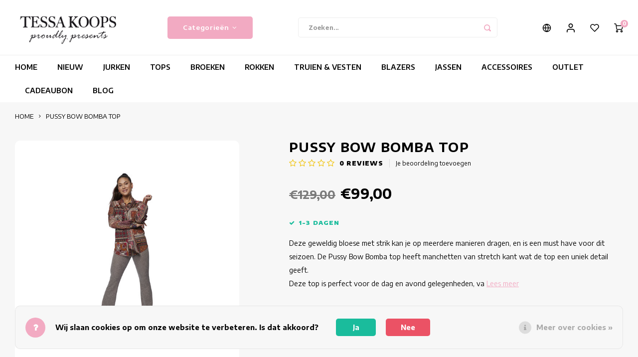

--- FILE ---
content_type: text/html;charset=utf-8
request_url: https://www.tessakoops.com/nl/pussy-bow-bomba-top.html
body_size: 18630
content:
<!DOCTYPE html>
<html lang="nl">
	
  <head>
    
        
    <meta charset="utf-8"/>
<!-- [START] 'blocks/head.rain' -->
<!--

  (c) 2008-2026 Lightspeed Netherlands B.V.
  http://www.lightspeedhq.com
  Generated: 16-01-2026 @ 04:54:43

-->
<link rel="canonical" href="https://www.tessakoops.com/nl/pussy-bow-bomba-top.html"/>
<link rel="alternate" href="https://www.tessakoops.com/nl/index.rss" type="application/rss+xml" title="Nieuwe producten"/>
<link href="https://cdn.webshopapp.com/assets/cookielaw.css?2025-02-20" rel="stylesheet" type="text/css"/>
<meta name="robots" content="noodp,noydir"/>
<meta name="google-site-verification" content="Bar5UYlQh4NxIh3jGezi1SX-runIhPG-Ui82gUhuq50"/>
<meta name="google-site-verification" content="Fotya2jJ_AKun7ogcZf41ZRU7XppCpKQcHy1Uaj8PEI"/>
<meta name="google-site-verification" content="J7eRU_iHqD-Fh1YRBx-igbHb_yfIUtEvTOsMkeTJnII"/>
<meta property="og:url" content="https://www.tessakoops.com/nl/pussy-bow-bomba-top.html?source=facebook"/>
<meta property="og:site_name" content="Tessa Koops"/>
<meta property="og:title" content="Pussy Bow Bomba Top | Ontwerper Design Kleding | Tessa Koops"/>
<meta property="og:description" content="Pussy Bow Bomba Top van Tessa Koops Mode Ontwerper van Elegante en Kleurrijke Design Kleding gemaakt van Exclusieve Stoffen"/>
<meta property="og:image" content="https://cdn.webshopapp.com/shops/178919/files/381433060/tessa-koops-pussy-bow-bomba-top.jpg"/>
<script>
(function(w,d,s,l,i){w[l]=w[l]||[];w[l].push({'gtm.start':
new Date().getTime(),event:'gtm.js'});var f=d.getElementsByTagName(s)[0],
j=d.createElement(s),dl=l!='dataLayer'?'&l='+l:'';j.async=true;j.src=
'https://www.googletagmanager.com/gtm.js?id='+i+dl;f.parentNode.insertBefore(j,f);
})(window,document,'script','dataLayer','GTM-PP6GGQD');
</script>
<script>
<meta name="facebook-domain-verification" content="k7n1bq9goqlwxznkt79pyp4kfompxy" />
</script>
<script src="https://ajax.googleapis.com/ajax/libs/jquery/1.9.1/jquery.min.js"></script>
<script src="https://services.elfsight.com/lightspeed/assets/plugins/jquery.instashow.packaged.js"></script>
<!--[if lt IE 9]>
<script src="https://cdn.webshopapp.com/assets/html5shiv.js?2025-02-20"></script>
<![endif]-->
<!-- [END] 'blocks/head.rain' -->
    <title>Pussy Bow Bomba Top | Ontwerper Design Kleding | Tessa Koops - Tessa Koops</title>
    <meta name="description" content="Pussy Bow Bomba Top van Tessa Koops Mode Ontwerper van Elegante en Kleurrijke Design Kleding gemaakt van Exclusieve Stoffen" />
    <meta name="keywords" content="Pussy Bow Bomba, Top, Tessa Koops, Mode, Ontwerper, Elegant, Kleurrijk, Design, Kleding, Gelimiteerde Editie, Exclusieve Stoffen" />
    <meta http-equiv="X-UA-Compatible" content="IE=edge,chrome=1">
    <meta name="viewport" content="width=device-width, initial-scale=1.0">
    <meta name="apple-mobile-web-app-capable" content="yes">
    <meta name="apple-mobile-web-app-status-bar-style" content="black">
    <meta property="fb:app_id" content="966242223397117"/>
    <meta name="viewport" content="width=device-width, initial-scale=1, maximum-scale=1, user-scalable=0"/>
    <meta name="apple-mobile-web-app-capable" content="yes">
    <meta name="HandheldFriendly" content="true" /> 
		<meta name="apple-mobile-web-app-title" content="Tessa Koops">
  	<meta property="og:image" content="https://cdn.webshopapp.com/shops/178919/themes/177911/assets/logo.png?20250925100703" />  
		<link rel="apple-touch-icon-precomposed" href="https://cdn.webshopapp.com/shops/178919/themes/177911/assets/homescreen-icon.jpg?20251117155603"/>
  
    <link rel="shortcut icon" href="https://cdn.webshopapp.com/shops/178919/themes/177911/assets/favicon.ico?20250925100703" type="image/x-icon" />
    <link href='//fonts.googleapis.com/css?family=Encode%20Sans%20Semi%20Expanded:400,300,500,600,700,800,900' rel='stylesheet' type='text/css'>
    <link href='//fonts.googleapis.com/css?family=Encode%20Sans%20Semi%20Expanded:400,300,500,600,700,800,900' rel='stylesheet' type='text/css'>
    <link rel="stylesheet" href="https://cdn.webshopapp.com/shops/178919/themes/177911/assets/bootstrap.css?20251117155603" />
    <link rel="stylesheet" href="https://cdn.webshopapp.com/shops/178919/themes/177911/assets/font-awesome-min.css?20251117155603" />
  	  	<link href="https://cdn.webshopapp.com/shops/178919/themes/177911/assets/gibbon-icons.css?20251117155603" rel="stylesheet">
    <link rel="stylesheet" href="https://cdn.webshopapp.com/shops/178919/themes/177911/assets/owl-carousel-min.css?20251117155603" />  
    <link rel="stylesheet" href="https://cdn.webshopapp.com/shops/178919/themes/177911/assets/semantic.css?20251117155603" />  
    <link rel="stylesheet" href="https://cdn.webshopapp.com/shops/178919/themes/177911/assets/jquery-fancybox-min.css?20251117155603" /> 
    <link rel="stylesheet" href="https://cdn.webshopapp.com/shops/178919/themes/177911/assets/style.css?20251117155603?903" /> 
    <link rel="stylesheet" href="https://cdn.webshopapp.com/shops/178919/themes/177911/assets/settings.css?20251117155603" />  
    <link rel="stylesheet" href="https://cdn.webshopapp.com/assets/gui-2-0.css?2025-02-20" />
    <link rel="stylesheet" href="https://cdn.webshopapp.com/assets/gui-responsive-2-0.css?2025-02-20" />   
  	<link href='https://unpkg.com/boxicons@2.0.9/css/boxicons.min.css' rel='stylesheet'>
    <link rel="stylesheet" href="https://cdn.webshopapp.com/shops/178919/themes/177911/assets/custom.css?20251117155603" />
  
  	<script src="https://apps.elfsight.com/p/platform.js" defer></script>

    <script src="https://cdn.webshopapp.com/assets/jquery-1-9-1.js?2025-02-20"></script>
    <script src="https://cdn.webshopapp.com/assets/jquery-ui-1-10-1.js?2025-02-20"></script>
    
   
    <script src="https://cdn.webshopapp.com/shops/178919/themes/177911/assets/bootstrap.js?20251117155603"></script>
    <script src="https://cdn.webshopapp.com/shops/178919/themes/177911/assets/owl-carousel-min.js?20251117155603"></script>
    <script src="https://cdn.webshopapp.com/shops/178919/themes/177911/assets/semantic.js?20251117155603"></script>
    <script src="https://cdn.webshopapp.com/shops/178919/themes/177911/assets/jquery-fancybox-min.js?20251117155603"></script>
    <script src="https://cdn.webshopapp.com/shops/178919/themes/177911/assets/moment.js?20251117155603"></script>  
    <script src="https://cdn.webshopapp.com/shops/178919/themes/177911/assets/js-cookie.js?20251117155603"></script>
    <script src="https://cdn.webshopapp.com/shops/178919/themes/177911/assets/jquery-countdown-min.js?20251117155603"></script>
  	<script src="https://cdn.webshopapp.com/shops/178919/themes/177911/assets/masonry.js?20251117155603"></script>
    <script src="https://cdn.webshopapp.com/shops/178919/themes/177911/assets/global.js?20251117155603?327"></script>
  	<script src="//cdnjs.cloudflare.com/ajax/libs/jqueryui-touch-punch/0.2.3/jquery.ui.touch-punch.min.js"></script>
    
    <script src="https://cdn.webshopapp.com/shops/178919/themes/177911/assets/jcarousel.js?20251117155603"></script>
    <script src="https://cdn.webshopapp.com/assets/gui.js?2025-02-20"></script>
    <script src="https://cdn.webshopapp.com/assets/gui-responsive-2-0.js?2025-02-20"></script>
    
        
    
    <!--[if lt IE 9]>
    <link rel="stylesheet" href="https://cdn.webshopapp.com/shops/178919/themes/177911/assets/style-ie.css?20251117155603" />
    <![endif]-->
  </head>  <body class=""><script type="application/ld+json">
[
			{
    "@context": "http://schema.org",
    "@type": "BreadcrumbList",
    "itemListElement":
    [
      {
        "@type": "ListItem",
        "position": 1,
        "item": {
        	"@id": "https://www.tessakoops.com/nl/",
        	"name": "Home"
        }
      },
    	    	{
    		"@type": "ListItem",
     		"position": 2,
     		"item":	{
      		"@id": "https://www.tessakoops.com/nl/pussy-bow-bomba-top.html",
      		"name": "PUSSY BOW BOMBA TOP"
    		}
    	}    	    ]
  },
      
      
  {
    "@context": "http://schema.org",
    "@type": "Product", 
    "name": "TESSA KOOPS PUSSY BOW BOMBA TOP",
    "url": "https://www.tessakoops.com/nl/pussy-bow-bomba-top.html",
    "brand": "TESSA KOOPS",    "description": "Pussy Bow Bomba Top van Tessa Koops Mode Ontwerper van Elegante en Kleurrijke Design Kleding gemaakt van Exclusieve Stoffen",    "image": "https://cdn.webshopapp.com/shops/178919/files/381433060/300x250x2/tessa-koops-pussy-bow-bomba-top.jpg",                "offers": {
      "@type": "Offer",
            "price": "99.00",
      "priceCurrency": "EUR",
            "url": "https://www.tessakoops.com/nl/pussy-bow-bomba-top.html",
      "priceValidUntil": "2027-01-16"
            	,"availability": "https://schema.org/InStock"
                ,"inventoryLevel": "1"
                    
    }
      },
      
    {
  "@context": "http://schema.org",
  "@id": "https://www.tessakoops.com/nl/#Organization",
  "@type": "Organization",
  "url": "https://www.tessakoops.com/", 
  "name": "Tessa Koops",
  "logo": "https://cdn.webshopapp.com/shops/178919/themes/177911/assets/logo.png?20250925100703",
  "telephone": "+31 (0)20 777 36 33",
  "email": ""
    }
  ]
</script><div class="cart-messages hidden"><ul></ul></div><div id="login-popup" class="mobile-popup" data-popup="login"><div class="popup-inner"><div class="title-small title-font">Inloggen</div><form class="formLogin" id="formLogin" action="https://www.tessakoops.com/nl/account/loginPost/?return=https%3A%2F%2Fwww.tessakoops.com%2Fnl%2Fpussy-bow-bomba-top.html" method="post"><input type="hidden" name="key" value="612991ed22c98ed808552466113521cb" /><input type="hidden" name="type" value="login" /><input type="submit" hidden/><input type="text" name="email" id="formLoginEmail" value="" placeholder="E-mailadres" class="standard-input" /><input type="password" name="password" id="formLoginPassword" value="" placeholder="Wachtwoord" class="standard-input"/><div class="buttons"><a class="btn accent" href="#" onclick="$('#formLogin').submit(); return false;" title="Inloggen">Inloggen</a></div></form><div class="options"><a class="forgot-pw" href="https://www.tessakoops.com/nl/account/password/">Wachtwoord vergeten?</a><span class="or">of</span><a class="no-account" href="https://www.tessakoops.com/nl/account/register/">Nog geen account? Klik</a></div></div><div class="close-popup"><div class="close-popup-inner"><a href="javascript:;" class="close-mobile-popup" data-fancybox-close>
        Sluiten
      </a></div></div></div><div id="language-currency-popup" class="language-currency-popup mobile-popup"><div class="popup-inner"><div class="language-section"><div class="title-small title-font">Taal</div><div class="options-wrap"><div class="option active"><a href="https://www.tessakoops.com/nl/go/product/125949310"><div class="inner"><div class="icon"><img src="https://cdn.webshopapp.com/shops/178919/themes/177911/assets/flag-nl.svg?20251117155603" alt="flag-Nederlands"></div><div class="text">Nederlands</div></div></a></div><div class="option"><a href="https://www.tessakoops.com/de/go/product/125949310"><div class="inner"><div class="icon"><img src="https://cdn.webshopapp.com/shops/178919/themes/177911/assets/flag-de.svg?20251117155603" alt="flag-Deutsch"></div><div class="text">Deutsch</div></div></a></div><div class="option"><a href="https://www.tessakoops.com/en/go/product/125949310"><div class="inner"><div class="icon"><img src="https://cdn.webshopapp.com/shops/178919/themes/177911/assets/flag-en.svg?20251117155603" alt="flag-English"></div><div class="text">English</div></div></a></div></div></div><div class="currency-section"><div class="title-small title-font">Valuta</div><div class="options-wrap"><div class="option active"><a href="https://www.tessakoops.com/nl/session/currency/eur/"><div class="inner"><div class="icon"><span class="symbol">€</span></div><div class="text">EUR</div></div></a></div><div class="option"><a href="https://www.tessakoops.com/nl/session/currency/gbp/"><div class="inner"><div class="icon"><span class="symbol">£</span></div><div class="text">GBP</div></div></a></div><div class="option"><a href="https://www.tessakoops.com/nl/session/currency/usd/"><div class="inner"><div class="icon"><span class="symbol">$</span></div><div class="text">USD</div></div></a></div><div class="option"><a href="https://www.tessakoops.com/nl/session/currency/chf/"><div class="inner"><div class="icon"><span class="symbol">CHF</span></div><div class="text">CHF</div></div></a></div></div></div><div class="close-popup"><div class="close-popup-inner"><a href="javascript:;" class="close-mobile-popup" data-fancybox-close>
          Sluiten
        </a></div></div></div></div><div class="mobile-menu mobile-popup" data-popup="menu"><div class="popup-inner"><div class="menu-wrap"><div class="breads">Hoofdmenu</div><div class="title-small title-font">Categorieën</div><div class="menu"><ul><li class=""><a class="normal-link" href="https://www.tessakoops.com/nl/nieuw/">NIEUW</a></li><li class=""><a class="normal-link" href="https://www.tessakoops.com/nl/jurken/">JURKEN<span class="more-cats"><i class="fa fa-chevron-right"></i></span></a><div class="subs"><div class="breads">Hoofdmenu / jurken</div><div class="title-small title-font text-center subs-back"><i class="fa fa-chevron-left"></i>JURKEN</div><ul class=""><li class=""><a class="normal-link" href="https://www.tessakoops.com/nl/jurken/bloemenjurken/">Bloemenjurken</a></li><li class=""><a class="normal-link" href="https://www.tessakoops.com/nl/jurken/bohemian-jurken/">Bohemian jurken</a></li><li class=""><a class="normal-link" href="https://www.tessakoops.com/nl/jurken/chique-jurken/">Chique Jurken</a></li><li class=""><a class="normal-link" href="https://www.tessakoops.com/nl/jurken/cocktailjurken/">Cocktailjurken</a></li><li class=""><a class="normal-link" href="https://www.tessakoops.com/nl/jurken/elegante-jurken/">Elegante jurken</a></li><li class=""><a class="normal-link" href="https://www.tessakoops.com/nl/jurken/feestjurken/">Feestjurken</a></li><li class=""><a class="normal-link" href="https://www.tessakoops.com/nl/jurken/getailleerde-jurken/">Getailleerde jurken </a></li><li class=""><a class="normal-link" href="https://www.tessakoops.com/nl/jurken/hippe-jurken/">Hippe jurken </a></li><li class=""><a class="normal-link" href="https://www.tessakoops.com/nl/jurken/kleurrijke-jurken/">Kleurrijke Jurken</a></li><li class=""><a class="normal-link" href="https://www.tessakoops.com/nl/jurken/kokerjurken/">Kokerjurken</a></li><li class=""><a class="normal-link" href="https://www.tessakoops.com/nl/jurken/korte-jurken/">Korte Jurken</a></li><li class=""><a class="normal-link" href="https://www.tessakoops.com/nl/jurken/korte-mouw-jurken/">Korte Mouw Jurken</a></li><li class=""><a class="normal-link" href="https://www.tessakoops.com/nl/jurken/lange-jurken/">Lange Jurken</a></li><li class=""><a class="normal-link" href="https://www.tessakoops.com/nl/jurken/lange-mouw-jurken/">Lange Mouw Jurken</a></li><li class=""><a class="normal-link" href="https://www.tessakoops.com/nl/jurken/luxe-jurken/">Luxe jurken </a></li><li class=""><a class="normal-link" href="https://www.tessakoops.com/nl/jurken/maxi-jurken/">Maxi jurken</a></li><li class=""><a class="normal-link" href="https://www.tessakoops.com/nl/jurken/mouwloze-jurken/">Mouwloze Jurken</a></li><li class=""><a class="normal-link" href="https://www.tessakoops.com/nl/jurken/wikkeljurken/">Wikkeljurken</a></li><li class=""><a class="normal-link" href="https://www.tessakoops.com/nl/jurken/zomerjurken/">Zomerjurken</a></li><li class=""><a class="normal-link" href="https://www.tessakoops.com/nl/jurken/jurken-met-print/">Jurken Met Print</a></li></ul></div></li><li class=""><a class="normal-link" href="https://www.tessakoops.com/nl/tops/">TOPS<span class="more-cats"><i class="fa fa-chevron-right"></i></span></a><div class="subs"><div class="breads">Hoofdmenu / tops</div><div class="title-small title-font text-center subs-back"><i class="fa fa-chevron-left"></i>TOPS</div><ul class=""><li class=""><a class="normal-link" href="https://www.tessakoops.com/nl/tops/tunieken/">TUNIEKEN<span class="more-cats"><i class="fa fa-chevron-right"></i></span></a><div class="subs"><div class="breads">Hoofdmenu / tops / tunieken</div><div class="title-small title-font text-center subs-back"><i class="fa fa-chevron-left"></i>TUNIEKEN</div><ul class=""><li class=""><a class="normal-link" href="https://www.tessakoops.com/nl/tops/tunieken/lange-tunieken/">Lange tunieken</a></li><li class=""><a class="normal-link" href="https://www.tessakoops.com/nl/tops/tunieken/strandtuniek/">Strandtuniek</a></li><li class=""><a class="normal-link" href="https://www.tessakoops.com/nl/tops/tunieken/tuniek-met-print/">Tuniek Met Print</a></li><li class=""><a class="normal-link" href="https://www.tessakoops.com/nl/tops/tunieken/tunieken-met-lange-mouwen/">Tunieken Met Lange Mouwen</a></li><li class=""><a class="normal-link" href="https://www.tessakoops.com/nl/tops/tunieken/tuniekjurken/">Tuniekjurken</a></li></ul></div></li><li class=""><a class="normal-link" href="https://www.tessakoops.com/nl/tops/elegante-tops/">Elegante tops</a></li><li class=""><a class="normal-link" href="https://www.tessakoops.com/nl/tops/kleurrijke-tops/">Kleurrijke tops</a></li><li class=""><a class="normal-link" href="https://www.tessakoops.com/nl/tops/mouwloze-damestops/">Mouwloze Damestops</a></li><li class=""><a class="normal-link" href="https://www.tessakoops.com/nl/tops/tops-met-korte-mouwen/">Tops Met Korte Mouwen</a></li><li class=""><a class="normal-link" href="https://www.tessakoops.com/nl/tops/tops-met-lange-mouwen/">Tops Met Lange Mouwen</a></li><li class=""><a class="normal-link" href="https://www.tessakoops.com/nl/tops/zomertops/">Zomertops</a></li></ul></div></li><li class=""><a class="normal-link" href="https://www.tessakoops.com/nl/broeken/">BROEKEN<span class="more-cats"><i class="fa fa-chevron-right"></i></span></a><div class="subs"><div class="breads">Hoofdmenu / broeken</div><div class="title-small title-font text-center subs-back"><i class="fa fa-chevron-left"></i>BROEKEN</div><ul class=""><li class=""><a class="normal-link" href="https://www.tessakoops.com/nl/broeken/jumpsuits/">JUMPSUITS</a></li><li class=""><a class="normal-link" href="https://www.tessakoops.com/nl/broeken/damesbroeken-met-print/">Damesbroeken Met Print</a></li><li class=""><a class="normal-link" href="https://www.tessakoops.com/nl/broeken/flared-broeken/">Flared Broeken</a></li><li class=""><a class="normal-link" href="https://www.tessakoops.com/nl/broeken/gekleurde-broek/">Gekleurde broek</a></li><li class=""><a class="normal-link" href="https://www.tessakoops.com/nl/broeken/hoge-taille-broek/">Hoge taille broek</a></li><li class=""><a class="normal-link" href="https://www.tessakoops.com/nl/broeken/pantalons-dames/">Pantalons dames</a></li></ul></div></li><li class=""><a class="normal-link" href="https://www.tessakoops.com/nl/rokken/">ROKKEN<span class="more-cats"><i class="fa fa-chevron-right"></i></span></a><div class="subs"><div class="breads">Hoofdmenu / rokken</div><div class="title-small title-font text-center subs-back"><i class="fa fa-chevron-left"></i>ROKKEN</div><ul class=""><li class=""><a class="normal-link" href="https://www.tessakoops.com/nl/rokken/bloemenrokken/">Bloemenrokken</a></li><li class=""><a class="normal-link" href="https://www.tessakoops.com/nl/rokken/korte-rokken/">Korte Rokken</a></li><li class=""><a class="normal-link" href="https://www.tessakoops.com/nl/rokken/lange-rokken/">Lange Rokken</a></li><li class=""><a class="normal-link" href="https://www.tessakoops.com/nl/rokken/rokken-met-prints/">Rokken met prints</a></li><li class=""><a class="normal-link" href="https://www.tessakoops.com/nl/rokken/zomerrokken/">Zomerrokken</a></li></ul></div></li><li class=""><a class="normal-link" href="https://www.tessakoops.com/nl/truien-vesten/">TRUIEN &amp; VESTEN</a></li><li class=""><a class="normal-link" href="https://www.tessakoops.com/nl/blazers/">BLAZERS<span class="more-cats"><i class="fa fa-chevron-right"></i></span></a><div class="subs"><div class="breads">Hoofdmenu / blazers</div><div class="title-small title-font text-center subs-back"><i class="fa fa-chevron-left"></i>BLAZERS</div><ul class=""><li class=""><a class="normal-link" href="https://www.tessakoops.com/nl/blazers/blazers-met-prints/">Blazers met prints</a></li><li class=""><a class="normal-link" href="https://www.tessakoops.com/nl/blazers/casual-blazers/">Casual blazers</a></li></ul></div></li><li class=""><a class="normal-link" href="https://www.tessakoops.com/nl/jassen/">JASSEN</a></li><li class=""><a class="normal-link" href="https://www.tessakoops.com/nl/accessoires/">ACCESSOIRES</a></li><li class=""><a class="normal-link" href="https://www.tessakoops.com/nl/outlet/">OUTLET<span class="more-cats"><i class="fa fa-chevron-right"></i></span></a><div class="subs"><div class="breads">Hoofdmenu / outlet</div><div class="title-small title-font text-center subs-back"><i class="fa fa-chevron-left"></i>OUTLET</div><ul class=""><li class=""><a class="normal-link" href="https://www.tessakoops.com/nl/outlet/summer-outlet/">Summer outlet</a></li><li class=""><a class="normal-link" href="https://www.tessakoops.com/nl/outlet/winter-outlet/">Winter outlet</a></li><li class=""><a class="normal-link" href="https://www.tessakoops.com/nl/outlet/switching-seasons-sale/">Switching Seasons Sale</a></li></ul></div></li><li class="item"><a href="https://www.tessakoops.com/nl/buy-gift-card/" title="CADEAUBON">CADEAUBON</a></li><li class=""><a href="https://www.tessakoops.com/nl/blogs/tessa-koops/">BLOG</a></li></ul><ul><li><a href="javascript:;">Taal - NL<span class="more-cats"><i class="fa fa-chevron-right"></i></span></a><div class="subs"><div class="breads">Hoofdmenu</div><div class="title-small title-font text-center subs-back"><i class="fa fa-chevron-left"></i>Taal</div><ul class=""><li class="active"><a class="normal-link" href="https://www.tessakoops.com/nl/">Nederlands</a></li><li class=""><a class="normal-link" href="https://www.tessakoops.com/de/">Deutsch</a></li><li class=""><a class="normal-link" href="https://www.tessakoops.com/en/">English</a></li></ul></div></li><li><a href="javascript:;">Valuta - €<span class="more-cats"><i class="fa fa-chevron-right"></i></span></a><div class="subs"><div class="breads">Hoofdmenu</div><div class="title-small title-font text-center subs-back"><i class="fa fa-chevron-left"></i>Valuta</div><ul class=""><li class="active"><a class="normal-link" href="https://www.tessakoops.com/nl/session/currency/eur/">EUR</a></li><li class=""><a class="normal-link" href="https://www.tessakoops.com/nl/session/currency/gbp/">GBP</a></li><li class=""><a class="normal-link" href="https://www.tessakoops.com/nl/session/currency/usd/">USD</a></li><li class=""><a class="normal-link" href="https://www.tessakoops.com/nl/session/currency/chf/">CHF</a></li></ul></div></li><li class="highlight hidden-sm"><a class="open-mobile-slide" data-popup="login" href="javascript:;">Inloggen</a></li></ul></div></div></div><div class="close-popup dark"><div class="close-popup-inner"><a href="javascript:;" class="close-mobile-popup" data-fancybox-close>
        Sluiten
      </a></div></div></div><header id="header" class="with-large-logo"><div class="main-header"><div class="container"><div class="inner"><div class="logo large-logo align-middle"><a href="https://www.tessakoops.com/nl/"><img src="https://cdn.webshopapp.com/shops/178919/themes/177911/assets/logo.png?20250925100703" alt="Tessa Koops"></a></div><div class="vertical-menu-wrap hidden-xs hidden-md hidden-lg"><div class="btn-wrap"><a class="btn accent vertical-menu-btn open-mobile-slide" data-popup="menu" data-main-link href="javascript:;">Categorieën<i class="fa fa-angle-down"></i></a></div></div><div class="vertical-menu-wrap hidden-xs hidden-sm  "><div class="btn-wrap"><a class="btn accent vertical-menu-btn open-vertical-menu">Categorieën<i class="fa fa-angle-down"></i></a><div class="vertical-menu"><ul><li class=""><a class="" href="https://www.tessakoops.com/nl/nieuw/"><div class="category-wrap"><img src="https://cdn.webshopapp.com/shops/178919/files/480297477/100x100x1/nieuw.jpg" alt="NIEUW">
                                            NIEUW
                    </div></a></li><li class=""><a class="" href="https://www.tessakoops.com/nl/jurken/"><div class="category-wrap"><img src="https://cdn.webshopapp.com/shops/178919/files/480733828/100x100x1/jurken.jpg" alt="JURKEN">
                                            JURKEN
                    </div><i class="fa fa-chevron-right arrow-right"></i></a><div class="subs"><ul><li class="subs-title"><a class="" href="https://www.tessakoops.com/nl/jurken/">JURKEN</a></li><li class=""><a class="" href="https://www.tessakoops.com/nl/jurken/bloemenjurken/"><div>
                            Bloemenjurken
                          </div></a></li><li class=""><a class="" href="https://www.tessakoops.com/nl/jurken/bohemian-jurken/"><div>
                            Bohemian jurken
                          </div></a></li><li class=""><a class="" href="https://www.tessakoops.com/nl/jurken/chique-jurken/"><div>
                            Chique Jurken
                          </div></a></li><li class=""><a class="" href="https://www.tessakoops.com/nl/jurken/cocktailjurken/"><div>
                            Cocktailjurken
                          </div></a></li><li class=""><a class="" href="https://www.tessakoops.com/nl/jurken/elegante-jurken/"><div>
                            Elegante jurken
                          </div></a></li><li class=""><a class="" href="https://www.tessakoops.com/nl/jurken/feestjurken/"><div>
                            Feestjurken
                          </div></a></li><li class=""><a class="" href="https://www.tessakoops.com/nl/jurken/getailleerde-jurken/"><div>
                            Getailleerde jurken 
                          </div></a></li><li class=""><a class="" href="https://www.tessakoops.com/nl/jurken/hippe-jurken/"><div>
                            Hippe jurken 
                          </div></a></li><li class=""><a class="" href="https://www.tessakoops.com/nl/jurken/kleurrijke-jurken/"><div>
                            Kleurrijke Jurken
                          </div></a></li><li class=""><a class="" href="https://www.tessakoops.com/nl/jurken/kokerjurken/"><div>
                            Kokerjurken
                          </div></a></li><li class=""><a class="" href="https://www.tessakoops.com/nl/jurken/korte-jurken/"><div>
                            Korte Jurken
                          </div></a></li><li class=""><a class="" href="https://www.tessakoops.com/nl/jurken/korte-mouw-jurken/"><div>
                            Korte Mouw Jurken
                          </div></a></li><li class=""><a class="" href="https://www.tessakoops.com/nl/jurken/lange-jurken/"><div>
                            Lange Jurken
                          </div></a></li><li class=""><a class="" href="https://www.tessakoops.com/nl/jurken/lange-mouw-jurken/"><div>
                            Lange Mouw Jurken
                          </div></a></li><li class=""><a class="" href="https://www.tessakoops.com/nl/jurken/luxe-jurken/"><div>
                            Luxe jurken 
                          </div></a></li><li class=""><a class="" href="https://www.tessakoops.com/nl/jurken/maxi-jurken/"><div>
                            Maxi jurken
                          </div></a></li><li class=""><a class="" href="https://www.tessakoops.com/nl/jurken/mouwloze-jurken/"><div>
                            Mouwloze Jurken
                          </div></a></li><li class=""><a class="" href="https://www.tessakoops.com/nl/jurken/wikkeljurken/"><div>
                            Wikkeljurken
                          </div></a></li><li class=""><a class="" href="https://www.tessakoops.com/nl/jurken/zomerjurken/"><div>
                            Zomerjurken
                          </div></a></li><li class=""><a class="" href="https://www.tessakoops.com/nl/jurken/jurken-met-print/"><div>
                            Jurken Met Print
                          </div></a></li></ul></div></li><li class=""><a class="" href="https://www.tessakoops.com/nl/tops/"><div class="category-wrap"><img src="https://cdn.webshopapp.com/shops/178919/files/480734226/100x100x1/tops.jpg" alt="TOPS">
                                            TOPS
                    </div><i class="fa fa-chevron-right arrow-right"></i></a><div class="subs"><ul><li class="subs-title"><a class="" href="https://www.tessakoops.com/nl/tops/">TOPS</a></li><li class=""><a class="" href="https://www.tessakoops.com/nl/tops/tunieken/"><div>
                            TUNIEKEN
                          </div><i class="fa fa-chevron-right arrow-right"></i></a><div class="subs"><ul><li class="subs-title"><a class="" href="https://www.tessakoops.com/nl/tops/tunieken/">TUNIEKEN</a></li><li class=""><a class="" href="https://www.tessakoops.com/nl/tops/tunieken/lange-tunieken/"><div>
                                  Lange tunieken
                                </div></a></li><li class=""><a class="" href="https://www.tessakoops.com/nl/tops/tunieken/strandtuniek/"><div>
                                  Strandtuniek
                                </div></a></li><li class=""><a class="" href="https://www.tessakoops.com/nl/tops/tunieken/tuniek-met-print/"><div>
                                  Tuniek Met Print
                                </div></a></li><li class=""><a class="" href="https://www.tessakoops.com/nl/tops/tunieken/tunieken-met-lange-mouwen/"><div>
                                  Tunieken Met Lange Mouwen
                                </div></a></li><li class=""><a class="" href="https://www.tessakoops.com/nl/tops/tunieken/tuniekjurken/"><div>
                                  Tuniekjurken
                                </div></a></li></ul></div></li><li class=""><a class="" href="https://www.tessakoops.com/nl/tops/elegante-tops/"><div>
                            Elegante tops
                          </div></a></li><li class=""><a class="" href="https://www.tessakoops.com/nl/tops/kleurrijke-tops/"><div>
                            Kleurrijke tops
                          </div></a></li><li class=""><a class="" href="https://www.tessakoops.com/nl/tops/mouwloze-damestops/"><div>
                            Mouwloze Damestops
                          </div></a></li><li class=""><a class="" href="https://www.tessakoops.com/nl/tops/tops-met-korte-mouwen/"><div>
                            Tops Met Korte Mouwen
                          </div></a></li><li class=""><a class="" href="https://www.tessakoops.com/nl/tops/tops-met-lange-mouwen/"><div>
                            Tops Met Lange Mouwen
                          </div></a></li><li class=""><a class="" href="https://www.tessakoops.com/nl/tops/zomertops/"><div>
                            Zomertops
                          </div></a></li></ul></div></li><li class=""><a class="" href="https://www.tessakoops.com/nl/broeken/"><div class="category-wrap"><img src="https://cdn.webshopapp.com/shops/178919/files/487960593/100x100x1/broeken.jpg" alt="BROEKEN">
                                            BROEKEN
                    </div><i class="fa fa-chevron-right arrow-right"></i></a><div class="subs"><ul><li class="subs-title"><a class="" href="https://www.tessakoops.com/nl/broeken/">BROEKEN</a></li><li class=""><a class="" href="https://www.tessakoops.com/nl/broeken/jumpsuits/"><div>
                            JUMPSUITS
                          </div></a></li><li class=""><a class="" href="https://www.tessakoops.com/nl/broeken/damesbroeken-met-print/"><div>
                            Damesbroeken Met Print
                          </div></a></li><li class=""><a class="" href="https://www.tessakoops.com/nl/broeken/flared-broeken/"><div>
                            Flared Broeken
                          </div></a></li><li class=""><a class="" href="https://www.tessakoops.com/nl/broeken/gekleurde-broek/"><div>
                            Gekleurde broek
                          </div></a></li><li class=""><a class="" href="https://www.tessakoops.com/nl/broeken/hoge-taille-broek/"><div>
                            Hoge taille broek
                          </div></a></li><li class=""><a class="" href="https://www.tessakoops.com/nl/broeken/pantalons-dames/"><div>
                            Pantalons dames
                          </div></a></li></ul></div></li><li class=""><a class="" href="https://www.tessakoops.com/nl/rokken/"><div class="category-wrap"><img src="https://cdn.webshopapp.com/shops/178919/files/487594380/100x100x1/rokken.jpg" alt="ROKKEN">
                                            ROKKEN
                    </div><i class="fa fa-chevron-right arrow-right"></i></a><div class="subs"><ul><li class="subs-title"><a class="" href="https://www.tessakoops.com/nl/rokken/">ROKKEN</a></li><li class=""><a class="" href="https://www.tessakoops.com/nl/rokken/bloemenrokken/"><div>
                            Bloemenrokken
                          </div></a></li><li class=""><a class="" href="https://www.tessakoops.com/nl/rokken/korte-rokken/"><div>
                            Korte Rokken
                          </div></a></li><li class=""><a class="" href="https://www.tessakoops.com/nl/rokken/lange-rokken/"><div>
                            Lange Rokken
                          </div></a></li><li class=""><a class="" href="https://www.tessakoops.com/nl/rokken/rokken-met-prints/"><div>
                            Rokken met prints
                          </div></a></li><li class=""><a class="" href="https://www.tessakoops.com/nl/rokken/zomerrokken/"><div>
                            Zomerrokken
                          </div></a></li></ul></div></li><li class=""><a class="" href="https://www.tessakoops.com/nl/truien-vesten/"><div class="category-wrap"><img src="https://cdn.webshopapp.com/shops/178919/files/487599480/100x100x1/truien-vesten.jpg" alt="TRUIEN &amp; VESTEN">
                                            TRUIEN &amp; VESTEN
                    </div></a></li><li class=""><a class="" href="https://www.tessakoops.com/nl/blazers/"><div class="category-wrap"><img src="https://cdn.webshopapp.com/shops/178919/files/487583152/100x100x1/blazers.jpg" alt="BLAZERS">
                                            BLAZERS
                    </div><i class="fa fa-chevron-right arrow-right"></i></a><div class="subs"><ul><li class="subs-title"><a class="" href="https://www.tessakoops.com/nl/blazers/">BLAZERS</a></li><li class=""><a class="" href="https://www.tessakoops.com/nl/blazers/blazers-met-prints/"><div>
                            Blazers met prints
                          </div></a></li><li class=""><a class="" href="https://www.tessakoops.com/nl/blazers/casual-blazers/"><div>
                            Casual blazers
                          </div></a></li></ul></div></li><li class=""><a class="" href="https://www.tessakoops.com/nl/jassen/"><div class="category-wrap"><img src="https://cdn.webshopapp.com/shops/178919/files/487584373/100x100x1/jassen.jpg" alt="JASSEN">
                                            JASSEN
                    </div></a></li><li class=""><a class="" href="https://www.tessakoops.com/nl/accessoires/"><div class="category-wrap"><img src="https://cdn.webshopapp.com/shops/178919/files/487599914/100x100x1/accessoires.jpg" alt="ACCESSOIRES">
                                            ACCESSOIRES
                    </div></a></li><li class=""><a class="" href="https://www.tessakoops.com/nl/outlet/"><div class="category-wrap"><img src="https://cdn.webshopapp.com/shops/178919/files/487582125/100x100x1/outlet.jpg" alt="OUTLET">
                                            OUTLET
                    </div><i class="fa fa-chevron-right arrow-right"></i></a><div class="subs"><ul><li class="subs-title"><a class="" href="https://www.tessakoops.com/nl/outlet/">OUTLET</a></li><li class=""><a class="" href="https://www.tessakoops.com/nl/outlet/summer-outlet/"><div>
                            Summer outlet
                          </div></a></li><li class=""><a class="" href="https://www.tessakoops.com/nl/outlet/winter-outlet/"><div>
                            Winter outlet
                          </div></a></li><li class=""><a class="" href="https://www.tessakoops.com/nl/outlet/switching-seasons-sale/"><div>
                            Switching Seasons Sale
                          </div></a></li></ul></div></li><li class="item"><a href="https://www.tessakoops.com/nl/buy-gift-card/" title="CADEAUBON">CADEAUBON</a></li><li class=""><a class="" href="https://www.tessakoops.com/nl/blogs/tessa-koops/"><div><img src="https://cdn.webshopapp.com/shops/178919/files/474143044/100x100x1/tessa-in-sevilla.jpg" alt="TESSA IN SEVILLA">
                                                                  BLOG
                    </div></a></li></ul></div></div><div class="vertical-menu-overlay general-overlay"></div></div><div class="search-bar hidden-xs"><form action="https://www.tessakoops.com/nl/search/" method="get" id="formSearch"  class="search-form"  data-search-type="desktop"><div class="relative search-wrap"><input type="text" name="q" autocomplete="off"  value="" placeholder="Zoeken..." class="standard-input" data-input="desktop"/><span onclick="$(this).closest('form').submit();" title="Zoeken" class="icon icon-search"><i class="sm sm-search"></i></span><span onclick="$(this).closest('form').find('input').val('').trigger('keyup');" class="icon icon-hide-search hidden"><i class="fa fa-close"></i></span></div><div class="search-overlay general-overlay"></div></form></div><div class="icons hidden-xs"><ul><li class="hidden-xs"><a href="#language-currency-popup" data-fancybox><i class="sm sm-globe"></i></a></li><li class="hidden-xs"><a href="#login-popup" data-fancybox><i class="sm sm-user"></i></a></li><li class="hidden-xs"><a href="#login-popup" data-fancybox><div class="icon-wrap"><i class="sm sm-heart-o"></i><div class="items" data-wishlist-items></div></div></a></li><li><a href="https://www.tessakoops.com/nl/cart/"><div class="icon-wrap"><i class="sm sm-cart"></i><div class="items" data-cart-items>0</div></div></a></li></ul></div></div></div><div class="search-autocomplete hidden-xs" data-search-type="desktop"><div class="container"><div class="box"><div class="title-small title-font">Zoekresultaten voor "<span data-search-query></span>"</div><div class="inner-wrap"><div class="side  filter-style-tags"><div class="filter-scroll-wrap"><div class="filter-scroll"><div class="subtitle title-font">Filters</div><form data-search-type="desktop"><div class="filter-boxes"><div class="filter-wrap sort"><select name="sort" class="custom-select"></select></div></div><div class="filter-boxes custom-filters"></div></form></div></div></div><div class="results"><div class="feat-categories hidden"><div class="subtitle title-font">Categorieën</div><div class="cats"><ul></ul></div></div><div class="search-products products-livesearch row"></div><div class="more"><a href="#" class="btn accent">Bekijk alle resultaten <span>(0)</span></a></div><div class="notfound">Geen producten gevonden...</div></div></div></div></div></div></div><div class="main-menu hidden-sm hidden-xs"><div class="container"><ul><li class=""><a href="https://www.tessakoops.com/nl/">HOME</a></li><li class=" relative"><a href="https://www.tessakoops.com/nl/nieuw/">NIEUW</a></li><li class=" relative"><a href="https://www.tessakoops.com/nl/jurken/">JURKEN</a><div class="simple-menu-wrap"><ul class="simple-menu block-shadow"><li class=""><a href="https://www.tessakoops.com/nl/jurken/bloemenjurken/">Bloemenjurken</a></li><li class=""><a href="https://www.tessakoops.com/nl/jurken/bohemian-jurken/">Bohemian jurken</a></li><li class=""><a href="https://www.tessakoops.com/nl/jurken/chique-jurken/">Chique Jurken</a></li><li class=""><a href="https://www.tessakoops.com/nl/jurken/cocktailjurken/">Cocktailjurken</a></li><li class=""><a href="https://www.tessakoops.com/nl/jurken/elegante-jurken/">Elegante jurken</a></li><li class=""><a href="https://www.tessakoops.com/nl/jurken/feestjurken/">Feestjurken</a></li><li class=""><a href="https://www.tessakoops.com/nl/jurken/getailleerde-jurken/">Getailleerde jurken </a></li><li class=""><a href="https://www.tessakoops.com/nl/jurken/hippe-jurken/">Hippe jurken </a></li><li class=""><a href="https://www.tessakoops.com/nl/jurken/kleurrijke-jurken/">Kleurrijke Jurken</a></li><li class=""><a href="https://www.tessakoops.com/nl/jurken/kokerjurken/">Kokerjurken</a></li><li class=""><a href="https://www.tessakoops.com/nl/jurken/korte-jurken/">Korte Jurken</a></li><li class=""><a href="https://www.tessakoops.com/nl/jurken/korte-mouw-jurken/">Korte Mouw Jurken</a></li><li class=""><a href="https://www.tessakoops.com/nl/jurken/lange-jurken/">Lange Jurken</a></li><li class=""><a href="https://www.tessakoops.com/nl/jurken/lange-mouw-jurken/">Lange Mouw Jurken</a></li><li class=""><a href="https://www.tessakoops.com/nl/jurken/luxe-jurken/">Luxe jurken </a></li><li class=""><a href="https://www.tessakoops.com/nl/jurken/maxi-jurken/">Maxi jurken</a></li><li class=""><a href="https://www.tessakoops.com/nl/jurken/mouwloze-jurken/">Mouwloze Jurken</a></li><li class=""><a href="https://www.tessakoops.com/nl/jurken/wikkeljurken/">Wikkeljurken</a></li><li class=""><a href="https://www.tessakoops.com/nl/jurken/zomerjurken/">Zomerjurken</a></li><li class=""><a href="https://www.tessakoops.com/nl/jurken/jurken-met-print/">Jurken Met Print</a></li></ul></div></li><li class=" relative"><a href="https://www.tessakoops.com/nl/tops/">TOPS</a><div class="simple-menu-wrap"><ul class="simple-menu block-shadow"><li class=""><a href="https://www.tessakoops.com/nl/tops/tunieken/">TUNIEKEN</a><div class="subs"><ul class="block-shadow"><li class=""><a href="https://www.tessakoops.com/nl/tops/tunieken/lange-tunieken/">Lange tunieken</a></li><li class=""><a href="https://www.tessakoops.com/nl/tops/tunieken/strandtuniek/">Strandtuniek</a></li><li class=""><a href="https://www.tessakoops.com/nl/tops/tunieken/tuniek-met-print/">Tuniek Met Print</a></li><li class=""><a href="https://www.tessakoops.com/nl/tops/tunieken/tunieken-met-lange-mouwen/">Tunieken Met Lange Mouwen</a></li><li class=""><a href="https://www.tessakoops.com/nl/tops/tunieken/tuniekjurken/">Tuniekjurken</a></li></ul></div></li><li class=""><a href="https://www.tessakoops.com/nl/tops/elegante-tops/">Elegante tops</a></li><li class=""><a href="https://www.tessakoops.com/nl/tops/kleurrijke-tops/">Kleurrijke tops</a></li><li class=""><a href="https://www.tessakoops.com/nl/tops/mouwloze-damestops/">Mouwloze Damestops</a></li><li class=""><a href="https://www.tessakoops.com/nl/tops/tops-met-korte-mouwen/">Tops Met Korte Mouwen</a></li><li class=""><a href="https://www.tessakoops.com/nl/tops/tops-met-lange-mouwen/">Tops Met Lange Mouwen</a></li><li class=""><a href="https://www.tessakoops.com/nl/tops/zomertops/">Zomertops</a></li></ul></div></li><li class=" relative"><a href="https://www.tessakoops.com/nl/broeken/">BROEKEN</a><div class="simple-menu-wrap"><ul class="simple-menu block-shadow"><li class=""><a href="https://www.tessakoops.com/nl/broeken/jumpsuits/">JUMPSUITS</a></li><li class=""><a href="https://www.tessakoops.com/nl/broeken/damesbroeken-met-print/">Damesbroeken Met Print</a></li><li class=""><a href="https://www.tessakoops.com/nl/broeken/flared-broeken/">Flared Broeken</a></li><li class=""><a href="https://www.tessakoops.com/nl/broeken/gekleurde-broek/">Gekleurde broek</a></li><li class=""><a href="https://www.tessakoops.com/nl/broeken/hoge-taille-broek/">Hoge taille broek</a></li><li class=""><a href="https://www.tessakoops.com/nl/broeken/pantalons-dames/">Pantalons dames</a></li></ul></div></li><li class=" relative"><a href="https://www.tessakoops.com/nl/rokken/">ROKKEN</a><div class="simple-menu-wrap"><ul class="simple-menu block-shadow"><li class=""><a href="https://www.tessakoops.com/nl/rokken/bloemenrokken/">Bloemenrokken</a></li><li class=""><a href="https://www.tessakoops.com/nl/rokken/korte-rokken/">Korte Rokken</a></li><li class=""><a href="https://www.tessakoops.com/nl/rokken/lange-rokken/">Lange Rokken</a></li><li class=""><a href="https://www.tessakoops.com/nl/rokken/rokken-met-prints/">Rokken met prints</a></li><li class=""><a href="https://www.tessakoops.com/nl/rokken/zomerrokken/">Zomerrokken</a></li></ul></div></li><li class=" relative"><a href="https://www.tessakoops.com/nl/truien-vesten/">TRUIEN &amp; VESTEN</a></li><li class=" relative"><a href="https://www.tessakoops.com/nl/blazers/">BLAZERS</a><div class="simple-menu-wrap"><ul class="simple-menu block-shadow"><li class=""><a href="https://www.tessakoops.com/nl/blazers/blazers-met-prints/">Blazers met prints</a></li><li class=""><a href="https://www.tessakoops.com/nl/blazers/casual-blazers/">Casual blazers</a></li></ul></div></li><li class=" relative"><a href="https://www.tessakoops.com/nl/jassen/">JASSEN</a></li><li class=" relative"><a href="https://www.tessakoops.com/nl/accessoires/">ACCESSOIRES</a></li><li class=" relative"><a href="https://www.tessakoops.com/nl/outlet/">OUTLET</a><div class="simple-menu-wrap"><ul class="simple-menu block-shadow"><li class=""><a href="https://www.tessakoops.com/nl/outlet/summer-outlet/">Summer outlet</a></li><li class=""><a href="https://www.tessakoops.com/nl/outlet/winter-outlet/">Winter outlet</a></li><li class=""><a href="https://www.tessakoops.com/nl/outlet/switching-seasons-sale/">Switching Seasons Sale</a></li></ul></div></li><li class="item"><a href="https://www.tessakoops.com/nl/buy-gift-card/" title="CADEAUBON">CADEAUBON</a></li><li class=""><a href="https://www.tessakoops.com/nl/blogs/tessa-koops/">BLOG</a></li></ul></div></div></header><div class="mobile-search mobile-popup visible-xs" data-popup="search"><div class="popup-inner"><div class="title-small title-font">Zoek uw product</div><form action="https://www.tessakoops.com/nl/search/" method="get" id="formSearchMobile" class="search-form" data-search-type="mobile"><div class="relative search-wrap"><input type="text" name="q" autocomplete="off"  value="" placeholder="Zoeken..." class="standard-input"  data-input="mobile"/><span onclick="$(this).closest('form').submit();" title="Zoeken" class="icon"><i class="sm sm-search"></i></span></div></form><div class="search-autocomplete" data-search-type="mobile"><div class="title-small title-font">Zoekresultaten voor "<span data-search-query></span>"</div><div class="inner-wrap"><div class="results"><div class="feat-categories hidden"><div class="subtitle title-font">Categorieën</div><div class="cats"><ul></ul></div></div><div class="search-products products-livesearch row"></div><div class="more"><a href="#" class="btn accent">Bekijk alle resultaten <span>(0)</span></a></div><div class="notfound">Geen producten gevonden...</div></div></div></div></div><div class="close-popup"><div class="close-popup-inner"><a href="javascript:;" class="close-mobile-popup" data-fancybox-close>
        Sluiten
      </a></div></div></div><div class="mobile-bar"><ul><li><a class="open-mobile-slide" data-popup="login" href="javascript:;"><i class="sm sm-heart-o"></i></a></li><li><a class="open-mobile-slide" data-popup="login" data-main-link href="javascript:;"><i class="sm sm-user"></i></a></li><li><a class="open-mobile-slide" data-popup="menu" data-main-link href="javascript:;"><i class="sm sm-bars"></i></a></li><li><a class="open-mobile-slide" data-popup="search" data-main-link href="javascript:;"><i class="sm sm-search"></i></a></li><li><a  href="https://www.tessakoops.com/nl/cart/"><span class="icon-wrap"><i class="sm sm-cart"></i><div class="items" data-cart-items>0</div></span></a></li></ul></div><main><div class="main-content"><div class="message-wrap live-message"><div class="message"><div class="icon info"><i class="fa fa-info"></i></div><div class="text"><ul><li>Lorem ipsum</li></ul></div></div></div><div id="add-review-popup" class="add-review-popup mobile-popup" data-popup="add-review"><div class="popup-inner"><div class="title-wrap"><div class="subtitle">Je beoordeling toevoegen</div><div class="title-small title-font">PUSSY BOW BOMBA TOP</div></div><form action="https://www.tessakoops.com/nl/account/reviewPost/125949310/" method="post"><input type="hidden" name="key" value="612991ed22c98ed808552466113521cb"><input class="standard-input required" type="text" name="name" value="" placeholder="Naam"><select id="gui-form-score" name="score" class="custom-select"><option value="1">1 star</option><option value="2">2 stars</option><option value="3">3 stars</option><option value="4">4 stars</option><option value="5" selected="selected">5 stars</option></select><textarea name="review" placeholder="Beoordelen" class="standard-input required"></textarea><div class="button"><a class="btn submit-form accent" href="javascript:;">Opslaan</a></div></form><div class="close-popup"><div class="close-popup-inner"><a href="javascript:;" class="close-mobile-popup" data-fancybox-close>
          Sluiten
        </a></div></div></div></div><div id="productpage" class="test" data-url="https://www.tessakoops.com/nl/pussy-bow-bomba-top.html"><div class="product-detail-outer"><div class="product-detail-wrap"><div class="container"><div class="breadcrumbs"><a href="https://www.tessakoops.com/nl/" title="HOME">HOME</a><i class="fa fa-angle-right"></i><a class="last" href="https://www.tessakoops.com/nl/pussy-bow-bomba-top.html">PUSSY BOW BOMBA TOP</a></div><div class="flex product-detail"><div class="images-wrap"><div class="images"><div class="product-images owl-carousel owl-theme"><div class="item"><a href="https://cdn.webshopapp.com/shops/178919/files/381433060/image.jpg" data-fancybox="product-images"><div class="image"><img src="https://cdn.webshopapp.com/shops/178919/files/381433060/500x500x2/image.jpg" alt="TESSA KOOPS PUSSY BOW BOMBA TOP" title="TESSA KOOPS PUSSY BOW BOMBA TOP"></div></a></div><div class="item"><a href="https://cdn.webshopapp.com/shops/178919/files/381078814/image.jpg" data-fancybox="product-images"><div class="image"><img src="https://cdn.webshopapp.com/shops/178919/files/381078814/500x500x2/image.jpg" alt="TESSA KOOPS PUSSY BOW BOMBA TOP" title="TESSA KOOPS PUSSY BOW BOMBA TOP"></div></a></div><div class="item"><a href="https://cdn.webshopapp.com/shops/178919/files/388671363/image.jpg" data-fancybox="product-images"><div class="image"><img src="https://cdn.webshopapp.com/shops/178919/files/388671363/500x500x2/image.jpg" alt="TESSA KOOPS PUSSY BOW BOMBA TOP" title="TESSA KOOPS PUSSY BOW BOMBA TOP"></div></a></div><div class="item"><a href="https://cdn.webshopapp.com/shops/178919/files/380969169/image.jpg" data-fancybox="product-images"><div class="image"><img src="https://cdn.webshopapp.com/shops/178919/files/380969169/500x500x2/image.jpg" alt="TESSA KOOPS PUSSY BOW BOMBA TOP" title="TESSA KOOPS PUSSY BOW BOMBA TOP"></div></a></div><div class="item"><a href="https://cdn.webshopapp.com/shops/178919/files/381433047/image.jpg" data-fancybox="product-images"><div class="image"><img src="https://cdn.webshopapp.com/shops/178919/files/381433047/500x500x2/image.jpg" alt="TESSA KOOPS PUSSY BOW BOMBA TOP" title="TESSA KOOPS PUSSY BOW BOMBA TOP"></div></a></div></div><div class="thumbs hidden-xs product-thumbs owl-carousel owl-theme"><div class="item"><div class="image active" data-index="1"><img src="https://cdn.webshopapp.com/shops/178919/files/381433060/500x500x2/image.jpg" alt="TESSA KOOPS PUSSY BOW BOMBA TOP" title="TESSA KOOPS PUSSY BOW BOMBA TOP"></div></div><div class="item"><div class="image" data-index="2"><img src="https://cdn.webshopapp.com/shops/178919/files/381078814/500x500x2/image.jpg" alt="TESSA KOOPS PUSSY BOW BOMBA TOP" title="TESSA KOOPS PUSSY BOW BOMBA TOP"></div></div><div class="item"><div class="image" data-index="3"><img src="https://cdn.webshopapp.com/shops/178919/files/388671363/500x500x2/image.jpg" alt="TESSA KOOPS PUSSY BOW BOMBA TOP" title="TESSA KOOPS PUSSY BOW BOMBA TOP"></div></div><div class="item"><div class="image" data-index="4"><img src="https://cdn.webshopapp.com/shops/178919/files/380969169/500x500x2/image.jpg" alt="TESSA KOOPS PUSSY BOW BOMBA TOP" title="TESSA KOOPS PUSSY BOW BOMBA TOP"></div></div><div class="item"><div class="image" data-index="5"><img src="https://cdn.webshopapp.com/shops/178919/files/381433047/500x500x2/image.jpg" alt="TESSA KOOPS PUSSY BOW BOMBA TOP" title="TESSA KOOPS PUSSY BOW BOMBA TOP"></div></div></div></div></div><div class="info"><div class="product-info"><div class="top-info"><h1 class="product-title title-font">PUSSY BOW BOMBA TOP</h1><div class="stars-code"><div class="product-stars"><div class="stars"><i class="fa fa-star-o yellow"></i><i class="fa fa-star-o yellow"></i><i class="fa fa-star-o yellow"></i><i class="fa fa-star-o yellow"></i><i class="fa fa-star-o yellow"></i></div><div class="review-summary"><div class="total-score"><span >0</span> reviews</div><a class="open-mobile-slide hidden-lg hidden-md hidden-sm" data-popup="add-review" href="javascript:;">Je beoordeling toevoegen</a><a class="hidden-xs" href="#add-review-popup" data-fancybox>Je beoordeling toevoegen</a></div></div><div class="product-code"></div></div></div><div class="price-stock"><div class="price align-bottom"><span class="old-price"><span class="price-wrap">€129,00</span></span><span class="new-price"><span class="price-wrap">€99,00</span></span></div></div><div class="product-delivery success-color"><i class="fa fa-check"></i>1-3 dagen
        </div><p class="product-description">
                    Deze geweldig bloese met strik kan je op meerdere manieren dragen, en is een must have voor dit seizoen. De Pussy Bow Bomba top heeft manchetten van stretch kant wat de top een uniek detail geeft.<br />
Deze top is perfect voor de dag en avond gelegenheden, va
          
                                        <a class="" href="javascript:;" data-scroll="#product-content">Lees meer</a></p><form action="https://www.tessakoops.com/nl/cart/add/250679251/" id="product_configure_form" method="post"><div class="product-option"><div class="product-configure"><div class="product-configure-inner"><div class="option-wrap product-variants"><label class="label-title title-font">Maat</label><select name="variant" id="product_configure_variants" onchange="document.getElementById('product_configure_form').action = 'https://www.tessakoops.com/nl/product/variants/125949310/'; document.getElementById('product_configure_form').submit();"><option value="250679251" selected="selected">XS</option><option value="250679246"class="sold-out">S</option><option value="250679247"class="sold-out">M</option><option value="250679248"class="sold-out">L</option><option value="250679249"class="sold-out">XL</option></select></div></div></div><input type="hidden" name="bundle_id" id="product_configure_bundle_id" value=""></div><div class="cart"><div class="input-wrap"><div class="change"><a href="javascript:;" class="down hidden-xs" data-way="down"><i class="fa fa-minus"></i></a><input type="text" name="quantity" value="1" class="standard-input"/><a href="javascript:;" class="up hidden-xs" data-way="up"><i class="fa fa-plus"></i></a></div></div><a href="javascript:;" onclick="$(this).closest('form').submit();" class="btn cart-btn add-cart" title="Toevoegen aan winkelwagen">Toevoegen aan winkelwagen</a><a href="#login-popup" class="btn add-wish" title="Aan verlanglijst toevoegen" data-fancybox><i class="sm sm-heart-o"></i></a></div><div class="share-compare"><div class="share"><label>Deel dit product:</label><ul><li><a href="https://www.facebook.com/sharer/sharer.php?u=https://www.tessakoops.com/nl/pussy-bow-bomba-top.html" class="social facebook" target="_blank"><i class="fa fa-facebook"></i></a></li><li><a href="https://twitter.com/home?status=PUSSY BOW BOMBA TOP%20-%20pussy-bow-bomba-top.html" class="social twitter" target="_blank"><i class="fa fa-twitter"></i></a></li><li><a href="https://pinterest.com/pin/create/button/?url=https://www.tessakoops.com/nl/pussy-bow-bomba-top.html&media=https://cdn.webshopapp.com/shops/178919/files/381433060/image.jpg&description=Deze geweldig bloese met strik kan je op meerdere manieren dragen, en is een must have voor dit seizoen. De Pussy Bow Bomba top heeft manchetten van stretch kant wat de top een uniek detail geeft.<br />
Deze top is perfect voor de dag en avond gelegenheden, va" class="social pinterest" target="_blank"><i class="fa fa-pinterest"></i></a></li></ul></div></div></form></div></div></div></div></div></div><div class="container"><div class="hidden-xs"><div class="usp-bar"><ul class=""><li><a><i class="fa fa-check"></i>Minimale besteding € 75,-</a></li><li><a><i class="fa fa-check"></i>Snelle levering (1-3 dagen)</a></li><li><a><i class="fa fa-check"></i>Eerlijke fashion items</a></li><li><a><i class="fa fa-check"></i>Gelimiteerde edities</a></li></ul></div></div><div class="mobile-tabs visible-xs"><a class="open-mobile-slide" data-popup="product-content" href="javascript:;"><div class="title title-font">Productomschrijving</div><i class="fa fa-angle-right"></i></a><a class="open-mobile-slide" data-popup="product-specs" href="javascript:;"><div class="title title-font">Maattabel</div><i class="fa fa-angle-right"></i></a><a class="open-mobile-slide" data-popup="product-related" href="javascript:;"><div class="title title-font">Gerelateerde producten</div><i class="fa fa-angle-right"></i></a></div><div class="content-block"><div class="content-inner"><div class="content-left"><div class="product-content general-content content-col mobile-popup" data-popup="product-content" id="product-content"><div class="popup-inner"><div class="title-small title-font">Beschrijving</div><p><span class="wpsc_cf_field-item">Deze geweldig bloese met strik kan je op meerdere manieren dragen, en is een must have voor dit seizoen. De Pussy Bow Bomba top heeft manchetten van stretch kant wat de top een uniek detail geeft. <br />Deze top is perfect voor de dag en avond gelegenheden, van kantoor tot uitgaansgelegenheden! <br /><br /><strong>Stof</strong><br />95% Viscose <br />5% Elastaan <br /><br /><strong>Gelimiteerde editie</strong></span></p></div><div class="close-popup hidden-sm hidden-md hidden-lg"><div class="close-popup-inner"><a href="javascript:;" class="close-mobile-popup" data-fancybox-close>
                Sluiten
              </a></div></div></div><div class="content-col specs mobile-popup" data-popup="product-specs"><div class="popup-inner"><div class="title-small title-font" onclick="$(this).next('.spec-table').slideToggle();$(this).toggleClass('active');"><span>Maattabel</span><i class='bx bx-chevron-down'></i></div><div class="spec-table" style="display:none;"><table><tr><td class="spec-title"><strong>Bovenwijdte Maat XS </strong></td><td>87 - 90 cm</td></tr><tr><td class="spec-title"><strong>Bovenwijdte Maat S </strong></td><td>91 - 94 cm</td></tr><tr><td class="spec-title"><strong>Bovenwijdte Maat M </strong></td><td>95 - 98 cm</td></tr><tr><td class="spec-title"><strong>Bovenwijdte Maat L </strong></td><td>99 - 102 cm</td></tr><tr><td class="spec-title"><strong>Bovenwijdte Maat XL </strong></td><td>103 - 106 cm</td></tr><tr><td class="spec-title"><strong>Taille Maat XS </strong></td><td>67 - 70 cm</td></tr><tr><td class="spec-title"><strong>Taille Maat S </strong></td><td>71 - 74 cm</td></tr><tr><td class="spec-title"><strong>Taille Maat M </strong></td><td>95 - 98 cm</td></tr><tr><td class="spec-title"><strong>Taille Maat L </strong></td><td>99 - 102 cm</td></tr><tr><td class="spec-title"><strong>Taille Maat XL </strong></td><td>83 - 86 cm</td></tr><tr><td class="spec-title"><strong>Heupmaat XS </strong></td><td>93 - 96 cm</td></tr><tr><td class="spec-title"><strong>Heupmaat  S </strong></td><td>97 - 100 cm</td></tr><tr><td class="spec-title"><strong>Heupmaat  M </strong></td><td>101 - 104 cm</td></tr><tr><td class="spec-title"><strong>Heupmaat  L </strong></td><td>105 - 108 cm</td></tr><tr><td class="spec-title"><strong>Heupmaat XL </strong></td><td>109 - 112 cm</td></tr></table></div></div><div class="close-popup hidden-sm hidden-md hidden-lg"><div class="close-popup-inner"><a href="javascript:;" class="close-mobile-popup" data-fancybox-close>
                Sluiten
              </a></div></div></div></div><div class="content-right"><div class="related-products mobile-popup" data-popup="product-related"><div class="popup-inner"><div class="title-small title-font">Gerelateerde producten</div><div class="recent-products row"><div class="recent-product border-on-hover col-sm-6 col-xs-12 col-md-6"><div class="flex inner"><div class="image-wrap"><a href="https://www.tessakoops.com/nl/lita-blush-top.html"><img src="https://cdn.webshopapp.com/shops/178919/files/380965978/200x200x2/image.jpg" alt="LITA BLUSH TOP"></a></div><div class="info"><a class="title title-font" href="https://www.tessakoops.com/nl/lita-blush-top.html">LITA BLUSH TOP</a><div class="price"><span class="old-price">€129,00</span><span class="new-price">€99,00</span></div><div class="link"><a href="https://www.tessakoops.com/nl/lita-blush-top.html">Bekijk product</a></div></div></div></div></div></div><div class="close-popup hidden-sm hidden-md hidden-lg"><div class="close-popup-inner"><a href="javascript:;" class="close-mobile-popup" data-fancybox-close>
                Sluiten
              </a></div></div></div><div class="clearfix"></div></div></div></div><div class="product-reviews productpage-block"><div class="summary"><div class="score"><div class="subtitle"><span data-yotpo-score>0</span> sterren op basis van <span data-yotpo-q>0</span> beoordelingen</div><div class="title title-font"><span data-yotpo-q>0</span> Reviews</div></div><div class="col" data-stars="5"><div class="stars"><i class="fa fa-star"></i><i class="fa fa-star"></i><i class="fa fa-star"></i><i class="fa fa-star"></i><i class="fa fa-star"></i></div><div class="bar"><div class="fill" style="width:NAN%"></div></div></div><div class="col" data-stars="4"><div class="stars"><i class="fa fa-star-o"></i><i class="fa fa-star"></i><i class="fa fa-star"></i><i class="fa fa-star"></i><i class="fa fa-star"></i></div><div class="bar"><div class="fill" style="width:NAN%"></div></div></div><div class="col" data-stars="3"><div class="stars"><i class="fa fa-star-o"></i><i class="fa fa-star-o"></i><i class="fa fa-star"></i><i class="fa fa-star"></i><i class="fa fa-star"></i></div><div class="bar"><div class="fill" style="width:NAN%"></div></div></div><div class="col" data-stars="2"><div class="stars"><i class="fa fa-star-o"></i><i class="fa fa-star-o"></i><i class="fa fa-star-o"></i><i class="fa fa-star"></i><i class="fa fa-star"></i></div><div class="bar"><div class="fill" style="width:NAN%"></div></div></div><div class="col" data-stars="1"><div class="stars"><i class="fa fa-star-o"></i><i class="fa fa-star-o"></i><i class="fa fa-star-o"></i><i class="fa fa-star-o"></i><i class="fa fa-star"></i></div><div class="bar"><div class="fill" style="width:NAN%"></div></div></div><div class="button"><a class="normal-link open-mobile-slide hidden-sm hidden-md hidden-lg" data-popup="product-reviews" href="javascript:;">Alle reviews<i class="fa fa-angle-right"></i></a><div class="inner"><a class="open-mobile-slide hidden-lg hidden-md hidden-sm btn accent" data-popup="add-review" href="javascript:;">Je beoordeling toevoegen</a><a class="btn accent hidden-xs" href="#add-review-popup" data-fancybox>Je beoordeling toevoegen</a></div></div></div><div class="mobile-reviews hidden-sm hidden-md hidden-lg mobile-popup" data-popup="product-reviews"><div class="popup-inner"><div class="title-small title-font">Reviews</div><div class="reviews"></div></div><div class="close-popup hidden-sm hidden-md hidden-lg"><div class="close-popup-inner"><a href="javascript:;" class="close-mobile-popup" data-fancybox-close>
              Sluiten
            </a></div></div></div><div class="overview hidden-xs"><div class="no-reviews">Geen reviews gevonden...</div></div></div></div></div></div></main><footer id="footer"><div class="main-footer"><div class="container"><div class="columns"><div class="col mob-slide"><div class="footer-logo large-logo hidden-xs hidden-sm"><a href="https://www.tessakoops.com/nl/"><img src="https://cdn.webshopapp.com/shops/178919/themes/177911/assets/footer-logo.png?20250925100703" alt="Tessa Koops"></a></div><div class="footer-title title-font hidden-md hidden-lg">Contact<span class="plus hidden-md hidden-lg"><i class="fa fa-angle-right"></i></span></div><div class="content-wrap">
                    Postbus 7048<br>1007 JA Amsterdam
          
          <ul class="contact"><li><a href="tel:+31 (0)20 777 36 33"><span class="text">+31 (0)20 777 36 33</span></a></li><li><a href="/cdn-cgi/l/email-protection#9aedfff8e9f2f5eadaeeffe9e9fbf1f5f5eae9b4f9f5f7"><span class="text"><span class="__cf_email__" data-cfemail="37405255445f58477743524444565c585847441954585a">[email&#160;protected]</span></span></a></li></ul></div></div><div class="col"><div class="footer-title title-font">Nieuwsbrief</div><p>Ontvang de laatste updates, nieuws en aanbiedingen via email</p><div class="newsletter"><form id="formNewsletter" action="https://www.tessakoops.com/nl/account/newsletter/" method="post"><input type="hidden" name="key" value="612991ed22c98ed808552466113521cb" /><input type="text" name="email" id="formNewsletterEmail" value="" placeholder="E-mail" class="standard-input"/><a class="btn btn-small accent" href="javascript:;" onclick="$('#formNewsletter').submit(); return false;" title="Abonneer"><span class="hidden-xs">Abonneer</span><span class="hidden-sm hidden-md hidden-lg"><i class="fa fa-paper-plane"></i></span></a></form></div><div class="footer-title title-font">Volg ons</div><div class="socials"><a href="https://www.facebook.com/TessaKoops/" class="social-icon" target="_blank"><i class="fa fa-facebook" aria-hidden="true"></i></a><a href="https://www.instagram.com/tessakoops/" class="social-icon" target="_blank" title="Instagram Tessa Koops"><i class="fa fa-instagram" aria-hidden="true"></i></a><a href="https://nl.pinterest.com/tessakoops/" class="social-icon" target="_blank"><i class="fa fa-pinterest" aria-hidden="true"></i></a><a href="https://www.youtube.com/user/TessaKoops" class="social-icon" target="_blank"><i class="fa fa-youtube" aria-hidden="true"></i></a></div></div><div class="col mob-slide"><div class="footer-title title-font">Klantenservice<span class="plus hidden-md hidden-lg"><i class="fa fa-angle-right"></i></span></div><div class="content-wrap"><ul><li><a href="https://www.tessakoops.com/nl/service/sales-points/">Verkooppunten</a></li><li><a href="https://www.tessakoops.com/nl/service/about/">Over Tessa Koops</a></li><li><a href="https://www.tessakoops.com/nl/service/general-terms-conditions/">Voorwaarden &amp; Condities</a></li><li><a href="https://www.tessakoops.com/nl/service/disclaimer/">Disclaimer</a></li><li><a href="https://www.tessakoops.com/nl/service/privacy-policy/">Privacy Beleid</a></li><li><a href="https://www.tessakoops.com/nl/service/payment-methods/">Betalingen</a></li><li><a href="https://www.tessakoops.com/nl/service/shipping-returns/">Leveringen en retouren</a></li><li><a href="https://www.tessakoops.com/nl/service/">Service</a></li><li><a href="https://www.tessakoops.com/nl/sitemap/">Sitemap</a></li><li><a href="https://www.tessakoops.com/nl/index.rss" title="RSS-feed">RSS-feed</a></li></ul></div></div><div class="col mob-slide"><div class="footer-title title-font">Mijn account<span class="plus hidden-md hidden-lg"><i class="fa fa-angle-right"></i></span></div><div class="content-wrap"><ul><li><a href="https://www.tessakoops.com/nl/account/" title="Registreren">Registreren</a></li><li><a href="https://www.tessakoops.com/nl/account/orders/" title="Mijn bestellingen">Mijn bestellingen</a></li><li><a href="https://www.tessakoops.com/nl/account/tickets/" title="Mijn tickets">Mijn tickets</a></li><li><a href="https://www.tessakoops.com/nl/account/wishlist/" title="Mijn verlanglijst">Mijn verlanglijst</a></li></ul></div></div></div></div></div><div class="bottom-footer"><div class="container"><div class="flex"><div class="copyright">
        	© Copyright 2026 Tessa Koops
                    - Powered by
                    <a href="https://www.lightspeedhq.nl/" title="Lightspeed" target="_blank">Lightspeed</a>
                                        - Theme by <a href="https://shopmonkey.nl" target="_blank">Shopmonkey</a></div><div class="payments"><a href="https://www.tessakoops.com/nl/service/payment-methods/" title="Betaalmethoden"><img src="https://cdn.webshopapp.com/shops/178919/themes/177911/assets/ideal.png?20251117155603" alt="iDEAL" /></a><a href="https://www.tessakoops.com/nl/service/payment-methods/" title="Betaalmethoden"><img src="https://cdn.webshopapp.com/shops/178919/themes/177911/assets/paypal.png?20251117155603" alt="PayPal" /></a><a href="https://www.tessakoops.com/nl/service/payment-methods/" title="Betaalmethoden"><img src="https://cdn.webshopapp.com/shops/178919/themes/177911/assets/mastercard.png?20251117155603" alt="MasterCard" /></a><a href="https://www.tessakoops.com/nl/service/payment-methods/" title="Betaalmethoden"><img src="https://cdn.webshopapp.com/shops/178919/themes/177911/assets/maestro.png?20251117155603" alt="Maestro" /></a><a href="https://www.tessakoops.com/nl/service/payment-methods/" title="Betaalmethoden"><img src="https://cdn.webshopapp.com/shops/178919/themes/177911/assets/visa.png?20251117155603" alt="Visa" /></a><a href="https://www.tessakoops.com/nl/service/payment-methods/" title="Betaalmethoden"><img src="https://cdn.webshopapp.com/shops/178919/themes/177911/assets/americanexpress.png?20251117155603" alt="American Express" /></a></div></div></div></div></footer><div class="compare-overlay general-overlay"></div><div class="compare-block"><div class="container"><div class="compare-wrap"><div class="compare-pop"><a class="head open-compare" href="javascript:;"><div class="title title-font">
            Vergelijk producten
          </div><div class="items" data-compare-items>0</div></a><div class="compare-body"><div class="compare-products"></div><div class="button"><a class="btn accent btn-small" href="https://www.tessakoops.com/nl/compare/">Start vergelijking</a></div></div></div></div></div></div><script data-cfasync="false" src="/cdn-cgi/scripts/5c5dd728/cloudflare-static/email-decode.min.js"></script><script>
  /* TRANSLATIONS */
  var ajaxTranslations = {"Add to cart":"Toevoegen aan winkelwagen","Wishlist":"Verlanglijst","Add to wishlist":"Aan verlanglijst toevoegen","Compare":"Vergelijk","Add to compare":"Toevoegen om te vergelijken","Brands":"Merken","Discount":"Korting","Delete":"Verwijderen","Total excl. VAT":"Totaal excl. btw","Shipping costs":"Verzendkosten","Total incl. VAT":"Totaal incl. btw","Read more":"Lees meer","Read less":"Lees minder","January":"Januari","February":"Februari","March":"Maart","May":"Mei","April":"April","June":"Juni","July":"Juli","August":"Augustus","September":"September","October":"Oktober","November":"November","December":"December","Your review has been accepted for moderation.":"Het taalgebruik in uw review is goedgekeurd.","Order":"Order","Date":"Datum","Total":"Totaal","Status":"Status","View product":"Bekijk product","Awaiting payment":"In afwachting van betaling","Awaiting pickup":"Wacht op afhalen","Picked up":"Afgehaald","Shipped":"Verzonden","Cancelled":"Geannuleerd","No products found":"Geen producten gevonden","Awaiting shipment":"Wacht op verzending","No orders found":"No orders found","Additional costs":"Bijkomende kosten"};
  var shopCategories = {"4756826":{"id":4756826,"parent":0,"path":["4756826"],"depth":1,"image":480297477,"type":"category","url":"nieuw","title":"NIEUW","description":"Nieuwe Collectie van Tessa Koops Mode Ontwerper van Elegante en Kleurrijke Design Kleding gemaakt van Exclusieve Stoffen","count":192},"4383944":{"id":4383944,"parent":0,"path":["4383944"],"depth":1,"image":480733828,"type":"category","url":"jurken","title":"JURKEN","description":"Jurken van Tessa Koops Mode Ontwerper van Elegante en Kleurrijke Design Kleding gemaakt van Exclusieve Stoffen","count":179,"subs":{"11767814":{"id":11767814,"parent":4383944,"path":["11767814","4383944"],"depth":2,"image":0,"type":"category","url":"jurken\/bloemenjurken","title":"Bloemenjurken","description":"Prachtige jurken met diverse bloemen prints in allerlei verschillende mooie kleuren. De bloemenjurken van mode ontwerpster Tessa Koops zijn passend voor elke situatie en gelegenheid! Draag bijvoorbeeld een prachtige bloemenjurk een leuk etentje, hier ga j","count":61},"11767859":{"id":11767859,"parent":4383944,"path":["11767859","4383944"],"depth":2,"image":0,"type":"category","url":"jurken\/bohemian-jurken","title":"Bohemian jurken","description":"","count":104},"11468515":{"id":11468515,"parent":4383944,"path":["11468515","4383944"],"depth":2,"image":0,"type":"category","url":"jurken\/chique-jurken","title":"Chique Jurken","description":"","count":132},"11468456":{"id":11468456,"parent":4383944,"path":["11468456","4383944"],"depth":2,"image":0,"type":"category","url":"jurken\/cocktailjurken","title":"Cocktailjurken","description":"","count":142},"11767874":{"id":11767874,"parent":4383944,"path":["11767874","4383944"],"depth":2,"image":0,"type":"category","url":"jurken\/elegante-jurken","title":"Elegante jurken","description":"","count":142},"11468367":{"id":11468367,"parent":4383944,"path":["11468367","4383944"],"depth":2,"image":0,"type":"category","url":"jurken\/feestjurken","title":"Feestjurken","description":"","count":145},"11767917":{"id":11767917,"parent":4383944,"path":["11767917","4383944"],"depth":2,"image":0,"type":"category","url":"jurken\/getailleerde-jurken","title":"Getailleerde jurken ","description":"","count":109},"11768395":{"id":11768395,"parent":4383944,"path":["11768395","4383944"],"depth":2,"image":0,"type":"category","url":"jurken\/hippe-jurken","title":"Hippe jurken ","description":"","count":85},"11321411":{"id":11321411,"parent":4383944,"path":["11321411","4383944"],"depth":2,"image":428404258,"type":"category","url":"jurken\/kleurrijke-jurken","title":"Kleurrijke Jurken","description":"","count":102},"11768674":{"id":11768674,"parent":4383944,"path":["11768674","4383944"],"depth":2,"image":0,"type":"category","url":"jurken\/kokerjurken","title":"Kokerjurken","description":"","count":19},"11468311":{"id":11468311,"parent":4383944,"path":["11468311","4383944"],"depth":2,"image":0,"type":"category","url":"jurken\/korte-jurken","title":"Korte Jurken","description":"","count":105},"11468214":{"id":11468214,"parent":4383944,"path":["11468214","4383944"],"depth":2,"image":0,"type":"category","url":"jurken\/korte-mouw-jurken","title":"Korte Mouw Jurken","description":"","count":35},"11468181":{"id":11468181,"parent":4383944,"path":["11468181","4383944"],"depth":2,"image":0,"type":"category","url":"jurken\/lange-jurken","title":"Lange Jurken","description":"","count":83},"11468156":{"id":11468156,"parent":4383944,"path":["11468156","4383944"],"depth":2,"image":0,"type":"category","url":"jurken\/lange-mouw-jurken","title":"Lange Mouw Jurken","description":"","count":123},"11768726":{"id":11768726,"parent":4383944,"path":["11768726","4383944"],"depth":2,"image":0,"type":"category","url":"jurken\/luxe-jurken","title":"Luxe jurken ","description":"","count":92},"11768727":{"id":11768727,"parent":4383944,"path":["11768727","4383944"],"depth":2,"image":0,"type":"category","url":"jurken\/maxi-jurken","title":"Maxi jurken","description":"","count":63},"11468148":{"id":11468148,"parent":4383944,"path":["11468148","4383944"],"depth":2,"image":0,"type":"category","url":"jurken\/mouwloze-jurken","title":"Mouwloze Jurken","description":"","count":41},"11467941":{"id":11467941,"parent":4383944,"path":["11467941","4383944"],"depth":2,"image":0,"type":"category","url":"jurken\/wikkeljurken","title":"Wikkeljurken","description":"","count":56},"11467901":{"id":11467901,"parent":4383944,"path":["11467901","4383944"],"depth":2,"image":0,"type":"category","url":"jurken\/zomerjurken","title":"Zomerjurken","description":"","count":153},"11321451":{"id":11321451,"parent":4383944,"path":["11321451","4383944"],"depth":2,"image":0,"type":"category","url":"jurken\/jurken-met-print","title":"Jurken Met Print","description":"","count":180}}},"4559264":{"id":4559264,"parent":0,"path":["4559264"],"depth":1,"image":480734226,"type":"category","url":"tops","title":"TOPS","description":"Design Tops van Tessa Koops Mode Ontwerper van Elegante en Kleurrijke Design Kleding gemaakt van Exclusieve Stoffen","count":211,"subs":{"4553570":{"id":4553570,"parent":4559264,"path":["4553570","4559264"],"depth":2,"image":440555111,"type":"category","url":"tops\/tunieken","title":"TUNIEKEN","description":"Tunieken van Tessa Koops Nederlands Mode Ontwerper van Elegante en Kleurrijke Design Kleding gemaakt van Exclusieve Stoffen","count":28,"subs":{"11768716":{"id":11768716,"parent":4553570,"path":["11768716","4553570","4559264"],"depth":3,"image":0,"type":"category","url":"tops\/tunieken\/lange-tunieken","title":"Lange tunieken","description":"","count":7},"11468082":{"id":11468082,"parent":4553570,"path":["11468082","4553570","4559264"],"depth":3,"image":0,"type":"category","url":"tops\/tunieken\/strandtuniek","title":"Strandtuniek","description":"","count":11},"11468076":{"id":11468076,"parent":4553570,"path":["11468076","4553570","4559264"],"depth":3,"image":0,"type":"category","url":"tops\/tunieken\/tuniek-met-print","title":"Tuniek Met Print","description":"","count":7},"11468152":{"id":11468152,"parent":4553570,"path":["11468152","4553570","4559264"],"depth":3,"image":0,"type":"category","url":"tops\/tunieken\/tunieken-met-lange-mouwen","title":"Tunieken Met Lange Mouwen","description":"","count":5},"11467956":{"id":11467956,"parent":4553570,"path":["11467956","4553570","4559264"],"depth":3,"image":0,"type":"category","url":"tops\/tunieken\/tuniekjurken","title":"Tuniekjurken","description":"","count":5}}},"11767885":{"id":11767885,"parent":4559264,"path":["11767885","4559264"],"depth":2,"image":0,"type":"category","url":"tops\/elegante-tops","title":"Elegante tops","description":"","count":125},"11768408":{"id":11768408,"parent":4559264,"path":["11768408","4559264"],"depth":2,"image":0,"type":"category","url":"tops\/kleurrijke-tops","title":"Kleurrijke tops","description":"","count":131},"11468078":{"id":11468078,"parent":4559264,"path":["11468078","4559264"],"depth":2,"image":0,"type":"category","url":"tops\/mouwloze-damestops","title":"Mouwloze Damestops","description":"","count":16},"11468380":{"id":11468380,"parent":4559264,"path":["11468380","4559264"],"depth":2,"image":0,"type":"category","url":"tops\/tops-met-korte-mouwen","title":"Tops Met Korte Mouwen","description":"","count":22},"11468411":{"id":11468411,"parent":4559264,"path":["11468411","4559264"],"depth":2,"image":0,"type":"category","url":"tops\/tops-met-lange-mouwen","title":"Tops Met Lange Mouwen","description":"","count":138},"11467906":{"id":11467906,"parent":4559264,"path":["11467906","4559264"],"depth":2,"image":0,"type":"category","url":"tops\/zomertops","title":"Zomertops","description":"","count":115}}},"4999244":{"id":4999244,"parent":0,"path":["4999244"],"depth":1,"image":487960593,"type":"category","url":"broeken","title":"BROEKEN","description":"Broeken van Tessa Koops Nederlands Mode Ontwerper van Elegante en Kleurrijke Design Kleding gemaakt van Exclusieve Stoffen","count":123,"subs":{"4993796":{"id":4993796,"parent":4999244,"path":["4993796","4999244"],"depth":2,"image":394193397,"type":"category","url":"broeken\/jumpsuits","title":"JUMPSUITS","description":"Jumpsuits van Tessa Koops Nederlands Mode Ontwerper van Elegante en Kleurrijke Design Kleding gemaakt van Exclusieve Stoffen","count":4},"11468532":{"id":11468532,"parent":4999244,"path":["11468532","4999244"],"depth":2,"image":0,"type":"category","url":"broeken\/damesbroeken-met-print","title":"Damesbroeken Met Print","description":"","count":87},"11468360":{"id":11468360,"parent":4999244,"path":["11468360","4999244"],"depth":2,"image":0,"type":"category","url":"broeken\/flared-broeken","title":"Flared Broeken","description":"","count":73},"11767913":{"id":11767913,"parent":4999244,"path":["11767913","4999244"],"depth":2,"image":0,"type":"category","url":"broeken\/gekleurde-broek","title":"Gekleurde broek","description":"","count":84},"11768405":{"id":11768405,"parent":4999244,"path":["11768405","4999244"],"depth":2,"image":0,"type":"category","url":"broeken\/hoge-taille-broek","title":"Hoge taille broek","description":"","count":61},"11468135":{"id":11468135,"parent":4999244,"path":["11468135","4999244"],"depth":2,"image":0,"type":"category","url":"broeken\/pantalons-dames","title":"Pantalons dames","description":"","count":43}}},"4553441":{"id":4553441,"parent":0,"path":["4553441"],"depth":1,"image":487594380,"type":"category","url":"rokken","title":"ROKKEN","description":"Rokken van Tessa Koops Nederlands Mode Ontwerper van Elegante en Kleurrijke Design Kleding gemaakt van Exclusieve Stoffen","count":70,"subs":{"11767840":{"id":11767840,"parent":4553441,"path":["11767840","4553441"],"depth":2,"image":0,"type":"category","url":"rokken\/bloemenrokken","title":"Bloemenrokken","description":"","count":16},"11468212":{"id":11468212,"parent":4553441,"path":["11468212","4553441"],"depth":2,"image":0,"type":"category","url":"rokken\/korte-rokken","title":"Korte Rokken","description":"","count":27},"11468428":{"id":11468428,"parent":4553441,"path":["11468428","4553441"],"depth":2,"image":0,"type":"category","url":"rokken\/lange-rokken","title":"Lange Rokken","description":"","count":40},"11468086":{"id":11468086,"parent":4553441,"path":["11468086","4553441"],"depth":2,"image":0,"type":"category","url":"rokken\/rokken-met-prints","title":"Rokken met prints","description":"","count":65},"11467919":{"id":11467919,"parent":4553441,"path":["11467919","4553441"],"depth":2,"image":0,"type":"category","url":"rokken\/zomerrokken","title":"Zomerrokken","description":"","count":45}}},"12275882":{"id":12275882,"parent":0,"path":["12275882"],"depth":1,"image":487599480,"type":"category","url":"truien-vesten","title":"TRUIEN & VESTEN","description":"Truien & Vesten van Tessa Koops mode ontwerper van elegante en kleurrijke designkleding gemaakt van exclusieve stoffen","count":28},"6151142":{"id":6151142,"parent":0,"path":["6151142"],"depth":1,"image":487583152,"type":"category","url":"blazers","title":"BLAZERS","description":"Blazers van Tessa Koops mode ontwerper van elegante en kleurrijke designkleding gemaakt van exclusieve stoffen","count":73,"subs":{"11468534":{"id":11468534,"parent":6151142,"path":["11468534","6151142"],"depth":2,"image":0,"type":"category","url":"blazers\/blazers-met-prints","title":"Blazers met prints","description":"","count":67},"11468525":{"id":11468525,"parent":6151142,"path":["11468525","6151142"],"depth":2,"image":0,"type":"category","url":"blazers\/casual-blazers","title":"Casual blazers","description":"","count":54}}},"12095351":{"id":12095351,"parent":0,"path":["12095351"],"depth":1,"image":487584373,"type":"category","url":"jassen","title":"JASSEN","description":"Jassen van Tessa Koops mode ontwerper van elegante en kleurrijke design kleding gemaakt van exclusieve stoffen","count":9},"4141940":{"id":4141940,"parent":0,"path":["4141940"],"depth":1,"image":487599914,"type":"category","url":"accessoires","title":"ACCESSOIRES","description":"Accessoires van Tessa Koops Nederlands Mode Ontwerper van Elegante en Kleurrijke Design Kleding gemaakt van Exclusieve Ingredi\u00ebnten.","count":35},"4658396":{"id":4658396,"parent":0,"path":["4658396"],"depth":1,"image":487582125,"type":"category","url":"outlet","title":"OUTLET","description":"Outlet van Tessa Koops Nederlands Mode Ontwerper van Elegante en Kleurrijke Design Kleding gemaakt van Exclusieve Stoffen","count":298,"subs":{"12423503":{"id":12423503,"parent":4658396,"path":["12423503","4658396"],"depth":2,"image":0,"type":"category","url":"outlet\/summer-outlet","title":"Summer outlet","description":"Summer outlet","count":61},"12476589":{"id":12476589,"parent":4658396,"path":["12476589","4658396"],"depth":2,"image":0,"type":"category","url":"outlet\/winter-outlet","title":"Winter outlet","description":"Winter outlet","count":84},"12622543":{"id":12622543,"parent":4658396,"path":["12622543","4658396"],"depth":2,"image":0,"type":"category","url":"outlet\/switching-seasons-sale","title":"Switching Seasons Sale","description":"","count":41}}}};
  var basicUrl = 'https://www.tessakoops.com/nl/';
  var assetsUrl = 'https://cdn.webshopapp.com/shops/178919/themes/177911/assets/';
  var regionsUrl = 'https://www.tessakoops.com/nl/services/regions/';
    var accountCountries = false;
    var sizeOrder = {
    'xxs' : 0,
    'xs' : 1,
    's' : 2,
    'm' : 3,
    'l' : 4,
    'xl': 5,
    'xxl' : 6
  }
  var readmore = 'Lees meer';
  var readless = 'Lees minder';
  var searchUrl = 'https://www.tessakoops.com/nl/search/';
  var incTax = 'Incl. btw';
  var quantityT = 'Aantal';
  var articleCode_t = 'Artikelcode';
  var image_ratio = '300x400';
  var image_fit = '2';
  var imageNotFound_t = 'Afbeelding niet gevonden';
  var inStock_t_lower = 'op voorraad';
  var outOfStock_t_lower = 'niet op voorraad';
  var showStockLevel = 0;
  var shopId = 178919;
  var shopSsl = true;
  var stickyHeader = 1;
  var loggedIn = 0;
  var wishlistUrl = 'https://www.tessakoops.com/nl/account/wishlist/?format=json';
  var shopCurrency = '€';
  var template = 'pages/product.rain';
  var yotpo_id = '';
  var addedToCart = false;
  var showDays = ["1","2","3","4","5"];
  var showCountdown = false;
  var showCountdownFrom = '11';
  var showCountdownTill = '18';
  var customCartActive = true;
  var priceStatus = 'enabled';
  var theme = {"accent_color":"#f2aac2","activate_custom_account_dashboard":1,"activate_custom_blog":1,"activate_custom_cart":1,"activate_custom_service_page":1,"activate_homepage_headline":1,"activate_infinite_scroll":1,"activate_video_headline":0,"all_text_uppercase":0,"background_color":"#ffffff","background_image":"background_image.png","background_position":"top center","background_repeat":"no-repeat scroll","body_google_webfonts":"Encode Sans Semi Expanded","cart_buttons_color":"#000000","cart_loyalty":0,"catalog_content_place":"top","catalog_show_sidebar":1,"category_layout":"2","category_show_count":1,"collection_content_place":"top","collection_filters":"none","collection_filters_style":"tags","collection_show_sidebar":1,"contact_address":"Postbus 7048","contact_bank":null,"contact_city":"Amsterdam","contact_coc":null,"contact_country":"Nederland","contact_email":"info@tessakoops.com","contact_phone":"+31 (0)20 777 36 33","contact_vat":null,"contact_zipcode":"1007 JA","custom_cart_show_products":1,"custom_mobile_slider":1,"favicon":{"width":25,"height":25,"src":"https:\/\/cdn.webshopapp.com\/shops\/178919\/themes\/177911\/assets\/favicon.ico?20250925100703"},"footer_background_color":"#f1aac2","footer_bottom_background":"#ffffff","footer_bottom_color":"#000000","footer_description":"Postbus 7048<br>1007 JA Amsterdam","footer_email":"webshop@tessakoops.com","footer_logo":{"width":231,"height":75,"src":"https:\/\/cdn.webshopapp.com\/shops\/178919\/themes\/177911\/assets\/footer-logo.png?20250925100703"},"footer_logo_svg":null,"footer_phone":"+31 (0)20 777 36 33","footer_text_color":"#000000","footer_title_color":"#000000","hallmark":"none","hallmark_custom":"custom-hallmark.png","hallmark_size":"small","hallmark_url":null,"header_background_color":"#ffffff","header_icons_color":"#000000","header_show_blog":1,"header_show_usp_bar":1,"header_sticky":1,"header_usp_icon_color":"#f2aac2","header_usp_link":0,"header_usp_text_color":"#000000","headings_color":"#000000","headings_google_webfonts":"Encode Sans Semi Expanded","headline_1_active":1,"headline_1_button":0,"headline_1_button_color":"#000000","headline_1_image":{"width":6912,"height":3456,"src":"https:\/\/cdn.webshopapp.com\/shops\/178919\/themes\/177911\/v\/2724569\/assets\/headline-1-image.jpg?20251112151456"},"headline_1_image_mobile":{"width":6912,"height":3456,"src":"https:\/\/cdn.webshopapp.com\/shops\/178919\/themes\/177911\/v\/2724569\/assets\/headline-1-image-mobile.jpg?20251112151456"},"headline_1_image_tablet":{"width":6912,"height":3456,"src":"https:\/\/cdn.webshopapp.com\/shops\/178919\/themes\/177911\/v\/2724569\/assets\/headline-1-image-tablet.jpg?20251112151456"},"headline_1_link":null,"headline_1_link_color":"#ffffff","headline_1_link_text":null,"headline_1_overlay":0,"headline_1_subtitle":null,"headline_1_text":null,"headline_1_text_align":"text-left","headline_1_text_color":"#ffffff","headline_1_text_place":"text-place-left","headline_1_title":null,"headline_2_active":1,"headline_2_button":1,"headline_2_button_color":"#000000","headline_2_image":{"width":6912,"height":3456,"src":"https:\/\/cdn.webshopapp.com\/shops\/178919\/themes\/177911\/v\/2724569\/assets\/headline-2-image.jpg?20251112151456"},"headline_2_image_mobile":{"width":6912,"height":3456,"src":"https:\/\/cdn.webshopapp.com\/shops\/178919\/themes\/177911\/v\/2724569\/assets\/headline-2-image-mobile.jpg?20251112151456"},"headline_2_image_tablet":{"width":6912,"height":3456,"src":"https:\/\/cdn.webshopapp.com\/shops\/178919\/themes\/177911\/v\/2724569\/assets\/headline-2-image-tablet.jpg?20251112151456"},"headline_2_link":"https:\/\/www.tessakoops.com\/nl\/bambi-satin-brown-top.html","headline_2_link_color":"#ffffff","headline_2_link_text":"SHOP BAMBI SATIN BROWN TOP","headline_2_overlay":0,"headline_2_subtitle":"Bambi theme","headline_2_text":"Chic and effortless.","headline_2_text_align":"text-left","headline_2_text_color":"#ffffff","headline_2_text_place":"text-place-left","headline_2_title":"BAMBI SATIN TOP","headline_3_active":1,"headline_3_button":1,"headline_3_button_color":"#000000","headline_3_image":{"width":6912,"height":3456,"src":"https:\/\/cdn.webshopapp.com\/shops\/178919\/themes\/177911\/v\/2724337\/assets\/headline-3-image.jpg?20250925093355"},"headline_3_image_mobile":{"width":6912,"height":3456,"src":"https:\/\/cdn.webshopapp.com\/shops\/178919\/themes\/177911\/v\/2724337\/assets\/headline-3-image-mobile.jpg?20250925093355"},"headline_3_image_tablet":{"width":6912,"height":3456,"src":"https:\/\/cdn.webshopapp.com\/shops\/178919\/themes\/177911\/v\/2724337\/assets\/headline-3-image-tablet.jpg?20250925093355"},"headline_3_link":"https:\/\/www.tessakoops.com\/nl\/nieuw\/","headline_3_link_color":"#ffffff","headline_3_link_text":"SHOP NEW COLLECTION","headline_3_overlay":0,"headline_3_subtitle":null,"headline_3_text":null,"headline_3_text_align":"text-right","headline_3_text_color":"#ffffff","headline_3_text_place":"text-place-right","headline_3_title":"NEW ARRIVALS","hide_countdown_no_stock":0,"hide_mobile_bar":0,"homepage_banner_1_button_color":"#f2aac2","homepage_banner_1_button_text":"SHOP MITSU BLUE","homepage_banner_1_button_text_color":"#ffffff","homepage_banner_1_image":{"width":2245,"height":1587,"src":"https:\/\/cdn.webshopapp.com\/shops\/178919\/themes\/177911\/v\/2719691\/assets\/homepage-banner-1-image.jpg?20250919144639"},"homepage_banner_1_image_overlay":"no-fill","homepage_banner_1_subtitle":null,"homepage_banner_1_subtitle_color":"#ffffff","homepage_banner_1_text_align":"text-left","homepage_banner_1_text_place":"text-place-left","homepage_banner_1_text_place_vertical":"align-middle","homepage_banner_1_title":"MITSU BLUE VEST","homepage_banner_1_title_color":"#ffffff","homepage_banner_1_url":"https:\/\/www.tessakoops.com\/nl\/mitsu-green-malagne-vest-copy.html","homepage_banner_2_button_color":"#f2aac2","homepage_banner_2_button_text":"SHOP JOAN BETTERFLY","homepage_banner_2_button_text_color":"#ffffff","homepage_banner_2_image":{"width":2245,"height":1587,"src":"https:\/\/cdn.webshopapp.com\/shops\/178919\/themes\/177911\/v\/2719691\/assets\/homepage-banner-2-image.jpg?20250919144639"},"homepage_banner_2_image_overlay":"no-fill","homepage_banner_2_subtitle":null,"homepage_banner_2_subtitle_color":"#ffffff","homepage_banner_2_text_align":"text-left","homepage_banner_2_text_place":"text-right","homepage_banner_2_text_place_vertical":"align-bottom","homepage_banner_2_title":"JOAN BETTERFLY TOP","homepage_banner_2_title_color":"#ffffff","homepage_banner_2_url":"https:\/\/www.tessakoops.com\/nl\/joan-betterfly-top.html","homepage_banner_3_button_color":"#f2aac2","homepage_banner_3_button_text":"SHOP VICTORA MURO","homepage_banner_3_button_text_color":"#ffffff","homepage_banner_3_image":{"width":1414,"height":2000,"src":"https:\/\/cdn.webshopapp.com\/shops\/178919\/themes\/177911\/v\/2719691\/assets\/homepage-banner-3-image.jpg?20250919144639"},"homepage_banner_3_image_overlay":"bottom-to-top","homepage_banner_3_subtitle":null,"homepage_banner_3_subtitle_color":"#7e7e7e","homepage_banner_3_text_align":"text-center","homepage_banner_3_text_place":"text-place-center","homepage_banner_3_text_place_vertical":"align-bottom","homepage_banner_3_title":"VICTORIA MURO JURK","homepage_banner_3_title_color":"#ffffff","homepage_banner_3_url":"https:\/\/www.tessakoops.com\/nl\/victoria-muro-jurk.html","homepage_banner_4_button_color":"#f2aac2","homepage_banner_4_button_text":"PLACES TO BE","homepage_banner_4_button_text_color":"#ffffff","homepage_banner_4_image":{"width":6240,"height":4160,"src":"https:\/\/cdn.webshopapp.com\/shops\/178919\/themes\/177911\/v\/1877745\/assets\/homepage-banner-4-image.jpg?20230510114154"},"homepage_banner_4_image_overlay":"no-fill","homepage_banner_4_subtitle":"Tessa Koops","homepage_banner_4_subtitle_color":"#ffffff","homepage_banner_4_text_align":"text-center","homepage_banner_4_text_place":"text-place-center","homepage_banner_4_text_place_vertical":"align-middle","homepage_banner_4_title":"Verkooppunten","homepage_banner_4_title_color":"#ffffff","homepage_banner_4_url":"https:\/\/www.tessakoops.com\/nl\/service\/sales-points\/","homepage_banner_5_button_color":"#f2aac2","homepage_banner_5_button_text":"SHOP JANNA ULAR","homepage_banner_5_button_text_color":"#ffffff","homepage_banner_5_image":{"width":1080,"height":1080,"src":"https:\/\/cdn.webshopapp.com\/shops\/178919\/themes\/177911\/v\/2719691\/assets\/homepage-banner-5-image.jpg?20250919144639"},"homepage_banner_5_image_overlay":"no-fill","homepage_banner_5_subtitle":null,"homepage_banner_5_subtitle_color":"#ffffff","homepage_banner_5_text_align":"text-center","homepage_banner_5_text_place":"text-place-center","homepage_banner_5_text_place_vertical":"align-middle","homepage_banner_5_title":"JANNA ULAR","homepage_banner_5_title_color":"#ffffff","homepage_banner_5_url":"https:\/\/www.tessakoops.com\/nl\/janna-ular-blazer.html","homepage_banner_6_button_color":"#f2aac2","homepage_banner_6_button_text":"VOLG ONS","homepage_banner_6_button_text_color":"#ffffff","homepage_banner_6_image":{"width":1080,"height":1080,"src":"https:\/\/cdn.webshopapp.com\/shops\/178919\/themes\/177911\/v\/2719691\/assets\/homepage-banner-6-image.jpg?20250919144639"},"homepage_banner_6_image_overlay":"filling","homepage_banner_6_subtitle":"banner-6-sub","homepage_banner_6_subtitle_color":"#ffffff","homepage_banner_6_text_align":"text-center","homepage_banner_6_text_place_horizontal":"text-place-center","homepage_banner_6_text_place_vertical":"align-middle","homepage_banner_6_title":"banner-6-titel","homepage_banner_6_title_color":"#ffffff","homepage_banner_6_url":"banner-6-url","homepage_banner_7_button_color":"#ffffff","homepage_banner_7_button_text":null,"homepage_banner_7_button_text_color":"#000000","homepage_banner_7_image":"homepage-banner-7-image.jpg","homepage_banner_7_image_overlay":"top-to-bottom","homepage_banner_7_subtitle":"Shop your dress","homepage_banner_7_subtitle_color":"#ffffff","homepage_banner_7_text_align":"text-left","homepage_banner_7_text_place":"text-place-left","homepage_banner_7_text_place_vertical":"align-top","homepage_banner_7_title":"Jurken","homepage_banner_7_title_color":"#ffffff","homepage_banner_7_url":"https:\/\/www.tessakoops.com\/nl\/jurken\/","homepage_banner_8_button_color":"#ffffff","homepage_banner_8_button_text":null,"homepage_banner_8_button_text_color":"#000000","homepage_banner_8_image":"homepage-banner-8-image.jpg","homepage_banner_8_image_overlay":"right-to-left","homepage_banner_8_subtitle":"Discover your new tops","homepage_banner_8_subtitle_color":"#ffffff","homepage_banner_8_text_align":"text-right","homepage_banner_8_text_place":"text-place-right","homepage_banner_8_text_place_vertical":"align-bottom","homepage_banner_8_title":"Tops","homepage_banner_8_title_color":"#ffffff","homepage_banner_8_url":"https:\/\/www.tessakoops.com\/nl\/tops\/","homepage_banners_timer":"none","homepage_banners_timer_day":"25","homepage_banners_timer_month":"1","homepage_banners_timer_year":"2019","homepage_banners_version":"v2","homepage_banners_video":"0","homepage_banners_video_url":null,"homepage_block_1":"home-blocks-banners-1","homepage_block_2":"home-blocks-products","homepage_block_3":"home-blocks-categories","homepage_block_4":"home-blocks-text","homepage_block_5":"home-blocks-blog","homepage_block_6":"home-blocks-instagram","homepage_block_7":"none","homepage_block_8":"none","homepage_headline_activate_autoplay":1,"homepage_headline_pagination_color":"#ffffff","homepage_products_tab_1":"newest","homepage_products_tab_2":"popular","homepage_products_tab_3":"featured","homepage_text_image":{"width":6496,"height":4331,"src":"https:\/\/cdn.webshopapp.com\/shops\/178919\/themes\/177911\/v\/1531922\/assets\/home-text-image.jpg?20230125154938"},"homescreen_icon":"homescreen-icon.jpg","instagram_handle":"@tessakoops","logo":{"width":231,"height":75,"src":"https:\/\/cdn.webshopapp.com\/shops\/178919\/themes\/177911\/assets\/logo.png?20250925100703"},"logo_svg":null,"logosize":"large-logo","loyaltylion_secret":null,"loyaltylion_token":null,"menu_background":"#ffffff","menu_color":"#000000","menu_in_header_active_color":"#5cc7b2","menu_in_header_color":"#000000","menu_place":"both","menu_style":"simple-menu","message_color_error":"#eb5265","message_color_success":"#1abc9c","message_color_warning":"#e67e22","new_checkout_body_font":"Lato","new_checkout_button_background_color":"#000000","new_checkout_button_text_color":"#ffffff","new_checkout_favicon":"logo.png","new_checkout_headings_font":"Lato","new_checkout_left_side_panel_background_color":"#ffffff","new_checkout_link_color":"#2e61de","new_checkout_logo":"logo.png","new_checkout_right_side_panel_background_color":"#f1aac2","new_thank_you_page_background_color":"#ffffff","new_thank_you_page_customer_details_tile_color":"#ffffff","new_thank_you_page_order_summary_tile_color":"#f2f5f8","newsletter_popup_hide_for":"3","newsletter_popup_image":{"width":1000,"height":563,"src":"https:\/\/cdn.webshopapp.com\/shops\/178919\/themes\/177911\/assets\/newsletter-popup-image.jpg?20250925100703"},"newsletter_popup_show":0,"newsletter_popup_show_after":"5","product_border_product_image":0,"product_image_background_gray":0,"product_show_brand":0,"product_show_reviews_and_stars":1,"product_show_stock":0,"product_show_stock_level":0,"products_background_color":"#ffffff","products_big_tiles":1,"products_border":"border-on-hover","products_center_info":1,"products_description_lines":"two-lines","products_gray_image":0,"products_image_fit":0,"products_image_ratio":"300x400","products_more_images":"no-sec","products_new_color":"#000000","products_sale_color":"#000000","products_show_description":0,"products_show_percentage":1,"products_show_quickview":0,"products_show_quickview_button":0,"products_show_stars":0,"products_show_wishlist":1,"products_title_lines":"one-line","review_average":null,"review_domain":null,"review_total":null,"setting_fbc":null,"setting_kiyoh":null,"setting_kiyoh_v2":null,"show_blog_article_description":1,"show_blog_recent_articles":1,"show_blog_sidebar":1,"show_blog_sidebar_2":1,"show_blog_tags":1,"show_brands_collection":0,"show_brands_homepage":0,"show_brands_in_menu":0,"show_compare":0,"show_contact_info":1,"show_countdown_days":"1,2,3,4,5","show_countdown_timer_from":"11","show_countdown_timer_till":"18","show_headlines_pagination":0,"show_homepage_banners":1,"show_newsletter_block":1,"show_order_countdown":0,"show_product_popup":1,"show_products_in_category":0,"show_rss":1,"show_tags_in_sidebar":1,"show_tags_productpage":0,"show_wishlist":1,"sidebar_show_categories":1,"sidebar_show_newsletter":0,"social_facebook":"https:\/\/www.facebook.com\/TessaKoops\/","social_google":null,"social_instagram":"https:\/\/www.instagram.com\/tessakoops\/","social_linkedin":null,"social_pinterest":"https:\/\/nl.pinterest.com\/tessakoops\/","social_tiktok":null,"social_tumblr":null,"social_twitter":null,"social_youtube":"https:\/\/www.youtube.com\/user\/TessaKoops","text_color":"#000000","theme_id":"gibbon","video_headline_button":1,"video_headline_button_color":"#f6836b","video_headline_link_color":"#ffffff","video_headline_link_text":"Discover our collection","video_headline_link_url":"collection","video_headline_overlay":1,"video_headline_subtitle":"TESSA KOOPS FASHION DESIGNER","video_headline_text":"TESSA KOOPS FASHION DESIGNER","video_headline_text_align":"text-center","video_headline_text_color":"#ffffff","video_headline_text_place":"text-place-center","video_headline_title":"TESSA KOOPS FASHION DESIGNER","video_headline_video_url":"https:\/\/cdn.webshopapp.com\/shops\/178919\/files\/475293243\/tessa-koops-fashion-designer-long.mp4","yotpo_id":null};  
  var compareUrl = 'https://www.tessakoops.com/nl/compare/?format=json';
  var mobileDevice = false;
  var showProductsPercentage = true;
  var hide_countdown_no_stock = false;       
  var testkoers = 10000;
  var wisselkoers = 1;                                                                                        
</script><!-- [START] 'blocks/body.rain' --><script>
(function () {
  var s = document.createElement('script');
  s.type = 'text/javascript';
  s.async = true;
  s.src = 'https://www.tessakoops.com/nl/services/stats/pageview.js?product=125949310&hash=868f';
  ( document.getElementsByTagName('head')[0] || document.getElementsByTagName('body')[0] ).appendChild(s);
})();
</script><!-- Global site tag (gtag.js) - Google Analytics --><script async src="https://www.googletagmanager.com/gtag/js?id=G-0HCPRLXV3M"></script><script>
    window.dataLayer = window.dataLayer || [];
    function gtag(){dataLayer.push(arguments);}

        gtag('consent', 'default', {"ad_storage":"denied","ad_user_data":"denied","ad_personalization":"denied","analytics_storage":"denied","region":["AT","BE","BG","CH","GB","HR","CY","CZ","DK","EE","FI","FR","DE","EL","HU","IE","IT","LV","LT","LU","MT","NL","PL","PT","RO","SK","SI","ES","SE","IS","LI","NO","CA-QC"]});
    
    gtag('js', new Date());
    gtag('config', 'G-0HCPRLXV3M', {
        'currency': 'EUR',
                'country': 'NL'
    });

        gtag('event', 'view_item', {"items":[{"item_id":250679251,"item_name":"PUSSY BOW BOMBA TOP","currency":"EUR","item_brand":"TESSA KOOPS","item_variant":"Grootte: XS","price":99,"quantity":1,"item_category":"TOPS","item_category2":"OUTLET","item_category3":"Tops Met Lange Mouwen"}],"currency":"EUR","value":99});
    </script><script id="mcjs">!function(c,h,i,m,p){m=c.createElement(h),p=c.getElementsByTagName(h)[0],m.async=1,m.src=i,p.parentNode.insertBefore(m,p)}(document,"script","https://chimpstatic.com/mcjs-connected/js/users/785c51d207f32bd4f1a883e01/48b33b0ae39ef177171f6766f.js");</script><!-- Hotjar Tracking Code for www.tessakoops.com --><script>
        (function(h,o,t,j,a,r){
                h.hj=h.hj||function(){(h.hj.q=h.hj.q||[]).push(arguments)};
                h._hjSettings={hjid:1446301,hjsv:6};
                a=o.getElementsByTagName('head')[0];
                r=o.createElement('script');r.async=1;
                r.src=t+h._hjSettings.hjid+j+h._hjSettings.hjsv;
                a.appendChild(r);
        })(window,document,'https://static.hotjar.com/c/hotjar-','.js?sv=');
</script><script>
window.onload = function(){
let customcss=document.head.querySelectorAll('link[href*="/assets/custom.css"]')[0].href, newlink=document.createElement('link');
newlink.href=customcss,newlink.rel='stylesheet',newlink.type='text/css';
Array.from(frames).forEach((frame,i) => {
if(frame.LightspeedBookingWidget)frame.document.readyState=='complete'?frames[0].document.body.appendChild(newlink):frame.onload = function(){/**/console.log('loaded');/**/console.log(frame);frames[0].document.body.appendChild(newlink);};
});}
</script><script id="mcjs">!function(c,h,i,m,p){m=c.createElement(h),p=c.getElementsByTagName(h)[0],m.async=1,m.src=i,p.parentNode.insertBefore(m,p)}(document,"script","https://chimpstatic.com/mcjs-connected/js/users/785c51d207f32bd4f1a883e01/48b33b0ae39ef177171f6766f.js");</script><script
    async type="text/javascript"
    src="//static.klaviyo.com/onsite/js/klaviyo.js?company_id=VuGsVx"
></script><!-- Google Tag Manager (noscript) --><noscript><iframe src="https://www.googletagmanager.com/ns.html?id=GTM-PP6GGQD"
height="0" width="0" style="display:none;visibility:hidden"></iframe></noscript><!-- End Google Tag Manager (noscript) --><div class="wsa-cookielaw">
            Wij slaan cookies op om onze website te verbeteren. Is dat akkoord?
      <a href="https://www.tessakoops.com/nl/cookielaw/optIn/" class="wsa-cookielaw-button wsa-cookielaw-button-green" rel="nofollow" title="Ja">Ja</a><a href="https://www.tessakoops.com/nl/cookielaw/optOut/" class="wsa-cookielaw-button wsa-cookielaw-button-red" rel="nofollow" title="Nee">Nee</a><a href="https://www.tessakoops.com/nl/service/privacy-policy/" class="wsa-cookielaw-link" rel="nofollow" title="Meer over cookies">Meer over cookies &raquo;</a></div><!-- [END] 'blocks/body.rain' --></body></html>

--- FILE ---
content_type: text/css; charset=UTF-8
request_url: https://cdn.webshopapp.com/shops/178919/themes/177911/assets/settings.css?20251117155603
body_size: 2788
content:
/* General
================================================== */
body {
  font-family: "Encode Sans Semi Expanded", Helvetica, sans-serif;
  color:#000000;
  background: #ffffff;
    background-image: url('');
  background-repeat: no-repeat scroll;
  background-position: top center;
    }

.home-text-image-block .image {
  background-image: url(https://cdn.webshopapp.com/shops/178919/themes/177911/v/1531922/assets/home-text-image.jpg?20251112151456?20230125154938);
}

.home-text-image-block .content:after {
  background: -moz-linear-gradient(top, rgba(255,255,255,0) 0%, #ffffff 100%);
  background: -webkit-linear-gradient(top, rgba(255,255,255,0) 0%,#ffffff 100%);
  background: linear-gradient(to bottom, rgba(255,255,255,0) 0%,#ffffff 100%);
  filter: progid:DXImageTransform.Microsoft.gradient( startColorstr='#00ffffff', endColorstr='#ffffff',GradientType=0 );
}

h1, h2, h3, h4, h5, h6, .h1, .h2, .h3, .h4, .h5, .h6, a.title-font, .title-font, .gui-block.gui-account-links .gui-block-title, .gui-page-title {
	font-family: "Encode Sans Semi Expanded", Helvetica, sans-serif;
  font-weight:700;
  color:#000000;
  letter-spacing: .05em;
}

.gui-page-title,
.gui a.gui-bold,
.gui-block-subtitle,
.gui-table thead tr th,
.gui ul.gui-products li .gui-products-title a,
.gui-block-title.gui-dark strong,
.gui-block-title.gui-dark strong a,
.gui-content-subtitle {
	font-family: "Encode Sans Semi Expanded", Helvetica, sans-serif;
}

body .gui-checkout a,
.gui-form label em,
body .gui-select:after,
#account-dashboard .tab i,
#account-dashboard .order-view a:not(.btn),
#account-dashboard .account-back {
	color:#f2aac2;
}

.gui-block.gui-account-links .gui-block-title strong {
	color:#000000 !important;
}

.success-color {
  color:#1abc9c;
}
.success-bg {
  background:#1abc9c;
}
.error-color {
  color:#eb5265;
}

.status-label.success {
	background:#1abc9c !important;
  color:#fff !important;;
}
.status-label.error {
	background:#eb5265 !important;
  color:#fff !important;;
}
.status-label.warning {
	background:#e67e22 !important;
  color:#fff !important;;
}
.status-label.info {
	background:#3498db !important;
  color:#fff !important;;
}


#newsletter-popup .standard-input.error {
	border-color:#eb5265;
}
#newsletter-popup .image {
  background: url(https://cdn.webshopapp.com/shops/178919/themes/177911/assets/newsletter-popup-image.jpg?20251112151456?20250925100703) no-repeat center center;
  background-size: cover;
}
.error-bg {
  background:#eb5265;
}
.warning-color {
  color:#e67e22;
}
.warning-bg {
  background:#e67e22;
}

.message-wrap .message .icon.error {
	background:#eb5265;
}
.message-wrap .message .icon.success {
	background:#1abc9c;
}
.message-wrap .message .icon.info {
	background:#e67e22;
}

.btn.cart-btn {
  background:#000000;
  color:#fff;
}

.btn.accent,
#header .main-header .icons ul li .items {
  background:#f2aac2;
  color:#fff;
}

.btn.open {
	border-color:#f2aac2;
  color:#f2aac2;
}

.btn.open:hover {
	color:#fff;
  background:#f2aac2;
}

.gui-block.gui-account-links .gui-block-linklist li.gui-active a,
.gui-block.gui-account-links .gui-block-linklist li:hover a {
	color:#f2aac2;
}

.normal-link i {
	color:#f2aac2;
}

.input-wrap .change a {
  color:#f2aac2;
}

.ui.checkbox .box:after, .ui.checkbox label:after {
	color:#f2aac2 !important;
}

/* header */
.search-bar .icon,
.mobile-search .search-wrap .icon{
  color:#f2aac2;
}

#header .main-header .icons,
#header .main-header .mob-icons{
  color:#000000;
}

#header .main-header {
  background: #ffffff;
}

#header .main-menu,
#header .main-menu ul li:hover ul.simple-menu,
#header .main-menu ul li:hover ul.simple-menu ul {
  background:#ffffff;
}

#header .main-menu a {
	color:#000000;
}

#header .main-menu ul li .mega-menu a {
	color:#000000;
}

#header .main-menu li.active > a,
#header .main-menu li:hover > a,
#header .main-menu ul li .mega-menu .menus .menu .title,
#header .main-menu ul li .mega-menu a:hover {
  color:#f2aac2;
}

#header .vertical-menu {
  color:#000000;
}

#header .vertical-menu li:hover > a,
#header .vertical-menu li.active > a,
#header .vertical-menu ul li .arrow-right,
#header .vertical-menu ul .subs .subs-title a {
  color: #5cc7b2;
}

.usp-bar ul li i {
  color:#f2aac2;
}

.usp-bar ul li {
  color: #000000;
}

.mobile-bar a.active,
#header .main-header .mob-icons a.active{
  color:#f2aac2;
}

@media (max-width: 767px) {
  .mobile-bar .icon-wrap .items,
  #header .main-header .mob-icons .items {
    background:#f2aac2;
  }
}

.mobile-menu .menu li .more-cats,
.mobile-popup.mobile-menu .subs .subs-back i {
	color:#f2aac2;
}

.mobile-menu .menu li.active > a {
  background:#f2aac2;
}

.search-autocomplete .feat-categories .subtitle,
.ui.selection.dropdown>.dropdown.icon {
	color:#f2aac2;
}
/* end header */

/* categories */
.categories .category.layout-2 .title {
  color:#000000;
}
/* end categories */

/* banners */

.home-banners .banner-1 .banner {
  background: url(https://cdn.webshopapp.com/shops/178919/themes/177911/v/2719691/assets/homepage-banner-1-image.jpg?20251112151456?20250919144639) #eee no-repeat center center ;
  background-size: cover;
}
.home-banners .banner-2 .banner {
  background: url(https://cdn.webshopapp.com/shops/178919/themes/177911/v/2719691/assets/homepage-banner-2-image.jpg?20251112151456?20250919144639) #eee no-repeat center center ;
  background-size: cover;
}
.home-banners .banner-3 .banner {
  background: url(https://cdn.webshopapp.com/shops/178919/themes/177911/v/2719691/assets/homepage-banner-3-image.jpg?20251112151456?20250919144639) #eee no-repeat center center ;
  background-size: cover;
}
.home-banners .banner-4 .banner {
  background: url(https://cdn.webshopapp.com/shops/178919/themes/177911/v/1877745/assets/homepage-banner-4-image.jpg?20251112151456?20230510114154) #eee no-repeat center center ;
  background-size: cover;
}
.home-banners .banner-5 .banner {
  background: url(https://cdn.webshopapp.com/shops/178919/themes/177911/v/2719691/assets/homepage-banner-5-image.jpg?20251112151456?20250919144639) #eee no-repeat center center ;
  background-size: cover;
}
.home-banners .banner-6 .banner {
  background: url(https://cdn.webshopapp.com/shops/178919/themes/177911/v/2719691/assets/homepage-banner-6-image.jpg?20251112151456?20250919144639) #eee no-repeat center center ;
  background-size: cover;
}
.home-banners .banner-7 .banner {
  background: url() #eee no-repeat center center ;
  background-size: cover;
}
.home-banners .banner-8 .banner {
  background: url() #eee no-repeat center center ;
  background-size: cover;
}

.home-banners .banner-1 .subtitle {
  color:#ffffff;
}
.home-banners .banner-1 .title {
  color:#ffffff;
}
.home-banners .banner-1 .btn {
  background:#f2aac2;
  color:#ffffff;
}
.home-banners .banner-2 .subtitle {
  color:#ffffff;
}
.home-banners .banner-2 .title {
  color:#ffffff;
}
.home-banners .banner-2 .btn {
  background:#f2aac2;
  color:#ffffff;
}
.home-banners .banner-3 .subtitle {
  color:#7e7e7e;
}
.home-banners .banner-3 .title {
  color:#ffffff;
}
.home-banners .banner-3 .btn {
  background:#f2aac2;
  color:#ffffff;
}
.home-banners .banner-4 .subtitle {
  color:#ffffff;
}
.home-banners .banner-4 .title {
  color:#ffffff;
}
.home-banners .banner-4 .btn {
  background:#f2aac2;
  color:#ffffff;
}
.home-banners .banner-5 .subtitle {
  color:#ffffff;
}
.home-banners .banner-5 .title {
  color:#ffffff;
}
.home-banners .banner-5 .btn {
  background:#f2aac2;
  color:#ffffff;
}
.home-banners .banner-6 .subtitle {
  color:#ffffff;
}
.home-banners .banner-6 .title {
  color:#ffffff;
}
.home-banners .banner-6 .btn {
  background:#f2aac2;
  color:#ffffff;
}
.home-banners .banner-7 .subtitle {
  color:#ffffff;
}
.home-banners .banner-7 .title {
  color:#ffffff;
}
.home-banners .banner-7 .btn {
  background:#ffffff;
  color:#000000;
}
.home-banners .banner-8 .subtitle {
  color:#ffffff;
}
.home-banners .banner-8 .title {
  color:#ffffff;
}
.home-banners .banner-8 .btn {
  background:#ffffff;
  color:#000000;
}
/* end banners */

/* products */
.products .product .product-label.new,
.products .product-list .product-label.new {
  background:#000000;
}
.products .product .product-label.sale,
.products .product-list .product-label.sale {
  background:#000000;
}
.products .product .price .new-price,
.products .product-list .price .new-price,
#compare-page .table-compare .item .price .new-price {
	color:#000000;
}
.products .product a:hover,
.products .product-list a:hover {
  color:#f2aac2;
}
.home-products .tabs li.active a {
	background:#f2aac2;
}
.products .product .product-inner,
.products .product-list .product-inner,
.recent-products .recent-product .inner {
	background:#ffffff;
}
.products .product:hover .buttons .button.text-button .show-btn,
.products .product-list:hover .buttons .button.text-button .show-btn {
	background:#f2aac2;
}
/* end products */

/* blog */
.blog-articles .blog-article .date,
.complete-article .date{
  background:#f2aac2;
}
.blog-articles .blog-article .read-more {
	color:#f2aac2;
}

/* general content */
.general-content a {
	color:#f2aac2;
  text-decoration:underline;
}
/* end general content */

/* footer */
#footer .main-footer {
  color:#000000;
  background:#f1aac2;
}
#footer .main-footer .footer-title {
  color:#000000;
}
#footer .bottom-footer {
  color:#000000;
  background:#ffffff;
}
#footer .main-footer .col.mob-slide .footer-title.active {
  color:#f2aac2;
}
#footer .socials a:hover {
	color:#f2aac2;
}
/* end footer */
/* product detail */
.product-detail .order-countdown .icon {
	background:#f2aac2;
}
.product-detail .order-countdown .title .time {
	color:#f2aac2;
}
.product-detail .info .cart .add-wish {
	color:#f2aac2;
}
.product-detail .info .discounts ul li .accent-color {
	color:#f2aac2;
}
.product-detail .info .product-description a {
	color:#f2aac2;
}
/* end product detail */

/* collection */
.collection-sort .grid-list li,
.collection-sort .pager-text,
.custom-pager ul li.active a {
  color:#f2aac2;
}
.collection-sort .grid-list li.active label {
  background: #f2aac2;
  color:#fff;
}
.active-filters .active-filter.clear-all label {
	background: #f2aac2;
  color:#fff;
}
.sidebar .sb-cats .more-cats {
	color:#f2aac2;
}
.sidebar .sb-cats li:hover  > .inner a,
.sidebar .sb-cats li.active  > .inner a{
	color:#f2aac2;
}
.sidebar .sb-cats li.active  > .inner a {
	font-weight:bold;
}
/* .collection-filter-price .ui-slider-range {
	background:#f2aac2;
} */
.collection-filter-price .ui-slider-handle {
/* 	border-color:#f2aac2; */
  background:#f2aac2;
}
.filter-style-tags .ui.checkbox input:checked~label,
.filter-style-tags .ui.checkbox input~label:hover {
	background:#f2aac2;
  color:#fff;
}
.recent-products .recent-product .link  {
	color:#f2aac2;
}
/* end collection */
/* tags */
.tags .tag a:hover,
.tags .tag.active a {
	background:#f2aac2;
  color:#fff;
}
/* end tags */
/* productpage */
.product-reviews .summary .bar .fill {
	background:#f2aac2;
}
#productpage .mobile-tabs a {
	color:#f2aac2;
}
/* end productpage */
.ui.radio.checkbox .box:after, .ui.radio.checkbox label:after {
	background:#f2aac2 !important;
}
.cart-wrap .table table .cart-delete  {
	color:#f2aac2;
}
/* live compare */
.compare-pop .head {
	background:#f2aac2;
}
/* end compare */
#account-dashboard .ticket-box .chat-box .chat-box-outer {
	background:#f2aac220;
}

#account-dashboard .ticket-box .chat-box .chat-message.sent .message {
	background:#f2aac2;
}

#account-dashboard .ticket-box .chat-box .chat-message.sent:after {
	border-left: 10px solid #f2aac2;
}
/* service */
.service-block .icon {
	background:#f2aac220;
  color:#f2aac2;
}
#service-page .contact-info-block ul li .icon {
	background: #f2aac220;
  color: #f2aac2;
}

#service-page .faq .faq-block .faq-title {
	color: #f2aac2;
}

#service-page .faq .faq-block .faq-items .faq-item .tab i {
	color: #f2aac2;
}
/* end service */
/* Status bar */
.status-bar .bar .dot {
  color: rgba(0,0,0,0.07);
	
}
.status-bar .bar .dot.active {
  color: #f2aac2;
	border-color:#f2aac2;
}
.status-bar .bar .dot.done {
  border-color:#f2aac2;
	background:#f2aac2;
  color: #fff;
}

.status-bar .bar .active-bar{
  background: #f2aac2;
}

.status-bar ul li.done {
	color: #f2aac2;
}
/* End status bar */
/* bundles */
.bundle-products .bundle-product .plus,
.cart-wrap .table table .bundled .plus {
	background:#f2aac2;
}
.bundle .discount {
	background:#1abc9c;
}
.bundles-slider .owl-dots .owl-dot.active span {
	background:#f2aac2;
}
/* end bundles*/
/* checkout */
.gui-checkout-one-step .gui-payment-method-service.gui-is-selected > label {
	border-color:#f2aac2;
}
.gui-form .gui-radio input:checked ~ label:after {
	background:#f2aac2;
}
.gui-form .gui-checkbox input:checked ~ label:after {
	color:#f2aac2;
}
/* end checkout */

/* Languages/currency popup */
#language-currency-popup .options-wrap .option.active .inner,
#language-currency-popup .options-wrap .option:hover .inner {
  border-color: #f2aac2;
}

#language-currency-popup .options-wrap .option.active .text,
#language-currency-popup .options-wrap .option:hover .text {
  color: #f2aac2;
}

#language-currency-popup .currency-section .options-wrap .option .icon {
	background: #f2aac220;
}

#language-currency-popup .currency-section .options-wrap .option .icon span {
	color: #f2aac2;
}
/* End Languages/currency popup */

/* Add review popup */
#add-review-popup form input.error,
#add-review-popup form textarea.error {
	border-color:#eb5265;
}
/* End add review popup */

/* Custom cookiebar */
.wsa-cookielaw {
  font-family: "Encode Sans Semi Expanded", Helvetica, sans-serif;
}

.wsa-cookielaw:after {
  background: #f2aac2;
}

.wsa-cookielaw .wsa-cookielaw-button-red {
	background:#eb5265;
}

.wsa-cookielaw .wsa-cookielaw-button-green {
	background:#1abc9c;
}
/* End custom cookiebar */

/* Headlines */
.headlines .item-1 {
  background-image: url('https://cdn.webshopapp.com/shops/178919/themes/177911/v/2724569/assets/headline-1-image.jpg?20251112151456?20251112151456');
}
.headlines .item-2 {
  background-image: url('https://cdn.webshopapp.com/shops/178919/themes/177911/v/2724569/assets/headline-2-image.jpg?20251112151456?20251112151456');
}
.headlines .item-3 {
  background-image: url('https://cdn.webshopapp.com/shops/178919/themes/177911/v/2724337/assets/headline-3-image.jpg?20251112151456?20250925093355');
}
@media (max-width:991px) {
/* Headlines */
.headlines .item-1 {
  background-image: url('https://cdn.webshopapp.com/shops/178919/themes/177911/v/2724569/assets/headline-1-image-tablet.jpg?20251112151456?20251112151456');
}
.headlines .item-2 {
  background-image: url('https://cdn.webshopapp.com/shops/178919/themes/177911/v/2724569/assets/headline-2-image-tablet.jpg?20251112151456?20251112151456');
}
.headlines .item-3 {
  background-image: url('https://cdn.webshopapp.com/shops/178919/themes/177911/v/2724337/assets/headline-3-image-tablet.jpg?20251112151456?20250925093355');
}
}
@media (max-width:767px) {
/* Headlines */
.headlines .item-1 {
  background-image: url('https://cdn.webshopapp.com/shops/178919/themes/177911/v/2724569/assets/headline-1-image-mobile.jpg?20251112151456?20251112151456');
}
.headlines .item-2 {
  background-image: url('https://cdn.webshopapp.com/shops/178919/themes/177911/v/2724569/assets/headline-2-image-mobile.jpg?20251112151456?20251112151456');
}
.headlines .item-3 {
  background-image: url('https://cdn.webshopapp.com/shops/178919/themes/177911/v/2724337/assets/headline-3-image-mobile.jpg?20251112151456?20250925093355');
}
}
.headlines .item-1 .text-box .title,
.headlines .item-1 .text-box .subtitle,
.headlines .item-1 .text-box .text {
	color: #ffffff;
}

.headlines .item-1 .text-box .btn {
  background: #000000;
  color: #ffffff;
}

.headlines .item-1 .text-box .link .normal-link,
.headlines .item-1 .text-box .link .normal-link i {
	color: #ffffff;
}

.headlines .item-2 .text-box .title,
.headlines .item-2 .text-box .subtitle,
.headlines .item-2 .text-box .text {
	color: #ffffff;
}

.headlines .item-2 .text-box .btn {
  background: #000000;
  color: #ffffff;
}

.headlines .item-2 .text-box .link .normal-link,
.headlines .item-2 .text-box .link .normal-link i {
	color: #ffffff;
}

.headlines .item-3 .text-box .title,
.headlines .item-3 .text-box .subtitle,
.headlines .item-3 .text-box .text {
	color: #ffffff;
}

.headlines .item-3 .text-box .btn {
  background: #000000;
  color: #ffffff;
}

.headlines .item-3 .text-box .link .normal-link,
.headlines .item-3 .text-box .link .normal-link i {
	color: #ffffff;
}

.headlines .item-3 .text-box .title,
.headlines .item-3 .text-box .subtitle,
.headlines .item-3 .text-box .text {
	color: #ffffff;
}

.headlines .item-3 .text-box .btn {
  background: #000000;
  color: #ffffff;
}

.headlines .item-3 .text-box .link .normal-link,
.headlines .item-3 .text-box .link .normal-link i {
	color: #ffffff;
}

.headlines .item.video-headline .text-box .title,
.headlines .item.video-headline .text-box .subtitle,
.headlines .item.video-headline .text-box .text {
	color: #ffffff;
}

.headlines .item.video-headline .text-box .btn {
  background: #f6836b;
  color: #ffffff;
}

.headlines .item.video-headline .text-box .link .normal-link,
.headlines .item.video-headline .text-box .link .normal-link i {
	color: #ffffff;
}

.headlines .owl-dots .owl-dot {
  background: #ffffff;
}
/* End headlines */
/* Account dashboard */
.user-circle {
  background:#f2aac2;
}
/* End account dashboard */
#productpage .content-block .title-small {
  display: flex;
  justify-content: space-between;
  align-items: center;
}

--- FILE ---
content_type: text/javascript;charset=utf-8
request_url: https://www.tessakoops.com/nl/services/stats/pageview.js?product=125949310&hash=868f
body_size: -412
content:
// SEOshop 16-01-2026 04:54:46